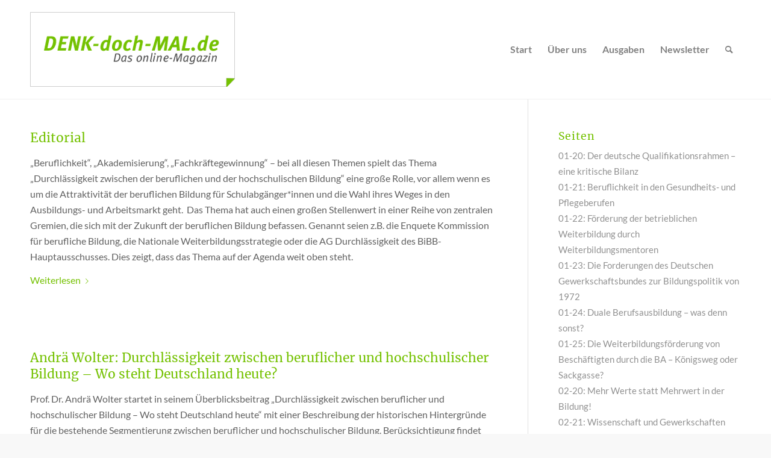

--- FILE ---
content_type: text/html; charset=UTF-8
request_url: https://denk-doch-mal.de/category/03-20-wie-kann-durchlaessigkeit-zwischen-beruflicher-und-hochschulischer-bildung-gelingen/
body_size: 115780
content:
<!DOCTYPE html>
<html lang="de" class="html_stretched responsive av-preloader-disabled  html_header_top html_logo_left html_main_nav_header html_menu_right html_custom html_header_sticky_disabled html_header_shrinking_disabled html_mobile_menu_tablet html_header_searchicon html_content_align_center html_header_unstick_top_disabled html_header_stretch_disabled html_av-submenu-hidden html_av-submenu-display-click html_av-overlay-side html_av-overlay-side-classic html_av-submenu-noclone html_entry_id_1187 av-cookies-no-cookie-consent av-no-preview av-default-lightbox html_text_menu_active av-mobile-menu-switch-default">
<head>
<meta charset="UTF-8" />
<meta name="robots" content="noindex, follow" />


<!-- mobile setting -->
<meta name="viewport" content="width=device-width, initial-scale=1">

<!-- Scripts/CSS and wp_head hook -->
<title>03-20: Wie kann Durchlässigkeit zwischen beruflicher und hochschulischer Bildung gelingen? &#8211; DENK-doch-MAL</title>
<meta name='robots' content='max-image-preview:large' />
<link rel="alternate" type="application/rss+xml" title="DENK-doch-MAL &raquo; Feed" href="https://denk-doch-mal.de/feed/" />
<link rel="alternate" type="application/rss+xml" title="DENK-doch-MAL &raquo; Kommentar-Feed" href="https://denk-doch-mal.de/comments/feed/" />
<style>[consent-id]:not(.rcb-content-blocker):not([consent-transaction-complete]):not([consent-visual-use-parent^="children:"]):not([consent-confirm]){opacity:0!important;}
.rcb-content-blocker+.rcb-content-blocker-children-fallback~*{display:none!important;}</style><link rel="preload" href="https://denk-doch-mal.de/wp-content/e67c20ef55338acfe91db6b39cf26fcc/dist/928253874.js?ver=975c5defe73b4b2fde03afbaa384a541" as="script" />
<link rel="preload" href="https://denk-doch-mal.de/wp-content/e67c20ef55338acfe91db6b39cf26fcc/dist/1739408833.js?ver=64a64f3ab0d5ab261ad8ca6eebf70126" as="script" />
<link rel="alternate" type="application/rss+xml" title="DENK-doch-MAL &raquo; 03-20: Wie kann Durchlässigkeit zwischen beruflicher und hochschulischer Bildung gelingen? Kategorie-Feed" href="https://denk-doch-mal.de/category/03-20-wie-kann-durchlaessigkeit-zwischen-beruflicher-und-hochschulischer-bildung-gelingen/feed/" />
<script data-cfasync="false" type="text/javascript" defer src="https://denk-doch-mal.de/wp-content/e67c20ef55338acfe91db6b39cf26fcc/dist/928253874.js?ver=975c5defe73b4b2fde03afbaa384a541" id="real-cookie-banner-vendor-real-cookie-banner-banner-js"></script>
<script type="application/json" data-skip-lazy-load="js-extra" data-skip-moving="true" data-no-defer nitro-exclude data-alt-type="application/ld+json" data-dont-merge data-wpmeteor-nooptimize="true" data-cfasync="false" id="af746fe756c9ab21291f3bc23d0f008f01-js-extra">{"slug":"real-cookie-banner","textDomain":"real-cookie-banner","version":"5.2.10","restUrl":"https:\/\/denk-doch-mal.de\/wp-json\/real-cookie-banner\/v1\/","restNamespace":"real-cookie-banner\/v1","restPathObfuscateOffset":"1b02b858bb3a96c7","restRoot":"https:\/\/denk-doch-mal.de\/wp-json\/","restQuery":{"_v":"5.2.10","_locale":"user"},"restNonce":"06aa2da2ac","restRecreateNonceEndpoint":"https:\/\/denk-doch-mal.de\/wp-admin\/admin-ajax.php?action=rest-nonce","publicUrl":"https:\/\/denk-doch-mal.de\/wp-content\/plugins\/real-cookie-banner\/public\/","chunkFolder":"dist","chunksLanguageFolder":"https:\/\/denk-doch-mal.de\/wp-content\/languages\/mo-cache\/real-cookie-banner\/","chunks":{"chunk-config-tab-blocker.lite.js":["de_DE-83d48f038e1cf6148175589160cda67e","de_DE-e5c2f3318cd06f18a058318f5795a54b","de_DE-76129424d1eb6744d17357561a128725","de_DE-d3d8ada331df664d13fa407b77bc690b"],"chunk-config-tab-blocker.pro.js":["de_DE-ddf5ae983675e7b6eec2afc2d53654a2","de_DE-487d95eea292aab22c80aa3ae9be41f0","de_DE-ab0e642081d4d0d660276c9cebfe9f5d","de_DE-0f5f6074a855fa677e6086b82145bd50"],"chunk-config-tab-consent.lite.js":["de_DE-3823d7521a3fc2857511061e0d660408"],"chunk-config-tab-consent.pro.js":["de_DE-9cb9ecf8c1e8ce14036b5f3a5e19f098"],"chunk-config-tab-cookies.lite.js":["de_DE-1a51b37d0ef409906245c7ed80d76040","de_DE-e5c2f3318cd06f18a058318f5795a54b","de_DE-76129424d1eb6744d17357561a128725"],"chunk-config-tab-cookies.pro.js":["de_DE-572ee75deed92e7a74abba4b86604687","de_DE-487d95eea292aab22c80aa3ae9be41f0","de_DE-ab0e642081d4d0d660276c9cebfe9f5d"],"chunk-config-tab-dashboard.lite.js":["de_DE-f843c51245ecd2b389746275b3da66b6"],"chunk-config-tab-dashboard.pro.js":["de_DE-ae5ae8f925f0409361cfe395645ac077"],"chunk-config-tab-import.lite.js":["de_DE-66df94240f04843e5a208823e466a850"],"chunk-config-tab-import.pro.js":["de_DE-e5fee6b51986d4ff7a051d6f6a7b076a"],"chunk-config-tab-licensing.lite.js":["de_DE-e01f803e4093b19d6787901b9591b5a6"],"chunk-config-tab-licensing.pro.js":["de_DE-4918ea9704f47c2055904e4104d4ffba"],"chunk-config-tab-scanner.lite.js":["de_DE-b10b39f1099ef599835c729334e38429"],"chunk-config-tab-scanner.pro.js":["de_DE-752a1502ab4f0bebfa2ad50c68ef571f"],"chunk-config-tab-settings.lite.js":["de_DE-37978e0b06b4eb18b16164a2d9c93a2c"],"chunk-config-tab-settings.pro.js":["de_DE-e59d3dcc762e276255c8989fbd1f80e3"],"chunk-config-tab-tcf.lite.js":["de_DE-4f658bdbf0aa370053460bc9e3cd1f69","de_DE-e5c2f3318cd06f18a058318f5795a54b","de_DE-d3d8ada331df664d13fa407b77bc690b"],"chunk-config-tab-tcf.pro.js":["de_DE-e1e83d5b8a28f1f91f63b9de2a8b181a","de_DE-487d95eea292aab22c80aa3ae9be41f0","de_DE-0f5f6074a855fa677e6086b82145bd50"]},"others":{"customizeValuesBanner":"{\"layout\":{\"type\":\"dialog\",\"maxHeightEnabled\":false,\"maxHeight\":740,\"dialogMaxWidth\":510,\"dialogPosition\":\"middleCenter\",\"dialogMargin\":[0,0,0,0],\"bannerPosition\":\"bottom\",\"bannerMaxWidth\":1024,\"dialogBorderRadius\":3,\"borderRadius\":5,\"animationIn\":\"none\",\"animationInDuration\":1000,\"animationInOnlyMobile\":false,\"animationOut\":\"none\",\"animationOutDuration\":500,\"animationOutOnlyMobile\":false,\"overlay\":true,\"overlayBg\":\"#000000\",\"overlayBgAlpha\":38,\"overlayBlur\":2},\"decision\":{\"acceptAll\":\"button\",\"acceptEssentials\":\"button\",\"showCloseIcon\":false,\"acceptIndividual\":\"link\",\"buttonOrder\":\"all,essential,save,individual\",\"showGroups\":false,\"groupsFirstView\":false,\"saveButton\":\"always\"},\"design\":{\"bg\":\"#ffffff\",\"textAlign\":\"center\",\"linkTextDecoration\":\"underline\",\"borderWidth\":0,\"borderColor\":\"#ffffff\",\"fontSize\":13,\"fontColor\":\"#2b2b2b\",\"fontInheritFamily\":true,\"fontFamily\":\"Arial, Helvetica, sans-serif\",\"fontWeight\":\"normal\",\"boxShadowEnabled\":true,\"boxShadowOffsetX\":0,\"boxShadowOffsetY\":5,\"boxShadowBlurRadius\":13,\"boxShadowSpreadRadius\":0,\"boxShadowColor\":\"#000000\",\"boxShadowColorAlpha\":20},\"headerDesign\":{\"inheritBg\":true,\"bg\":\"#f4f4f4\",\"inheritTextAlign\":true,\"textAlign\":\"center\",\"padding\":[17,20,15,20],\"logo\":\"\",\"logoRetina\":\"\",\"logoMaxHeight\":40,\"logoPosition\":\"left\",\"logoMargin\":[5,15,5,15],\"fontSize\":20,\"fontColor\":\"#2b2b2b\",\"fontInheritFamily\":true,\"fontFamily\":\"Arial, Helvetica, sans-serif\",\"fontWeight\":\"normal\",\"borderWidth\":1,\"borderColor\":\"#efefef\"},\"bodyDesign\":{\"padding\":[15,20,10,20],\"descriptionInheritFontSize\":true,\"descriptionFontSize\":13,\"dottedGroupsInheritFontSize\":true,\"dottedGroupsFontSize\":13,\"dottedGroupsBulletColor\":\"#15779b\",\"teachingsInheritTextAlign\":true,\"teachingsTextAlign\":\"center\",\"teachingsSeparatorActive\":true,\"teachingsSeparatorWidth\":50,\"teachingsSeparatorHeight\":1,\"teachingsSeparatorColor\":\"#15779b\",\"teachingsInheritFontSize\":false,\"teachingsFontSize\":12,\"teachingsInheritFontColor\":false,\"teachingsFontColor\":\"#7c7c7c\",\"accordionMargin\":[10,0,5,0],\"accordionPadding\":[5,10,5,10],\"accordionArrowType\":\"outlined\",\"accordionArrowColor\":\"#15779b\",\"accordionBg\":\"#ffffff\",\"accordionActiveBg\":\"#f9f9f9\",\"accordionHoverBg\":\"#efefef\",\"accordionBorderWidth\":1,\"accordionBorderColor\":\"#efefef\",\"accordionTitleFontSize\":12,\"accordionTitleFontColor\":\"#2b2b2b\",\"accordionTitleFontWeight\":\"normal\",\"accordionDescriptionMargin\":[5,0,0,0],\"accordionDescriptionFontSize\":12,\"accordionDescriptionFontColor\":\"#757575\",\"accordionDescriptionFontWeight\":\"normal\",\"acceptAllOneRowLayout\":false,\"acceptAllPadding\":[10,10,10,10],\"acceptAllBg\":\"#15779b\",\"acceptAllTextAlign\":\"center\",\"acceptAllFontSize\":18,\"acceptAllFontColor\":\"#ffffff\",\"acceptAllFontWeight\":\"normal\",\"acceptAllBorderWidth\":0,\"acceptAllBorderColor\":\"#000000\",\"acceptAllHoverBg\":\"#11607d\",\"acceptAllHoverFontColor\":\"#ffffff\",\"acceptAllHoverBorderColor\":\"#000000\",\"acceptEssentialsUseAcceptAll\":true,\"acceptEssentialsButtonType\":\"\",\"acceptEssentialsPadding\":[10,10,10,10],\"acceptEssentialsBg\":\"#efefef\",\"acceptEssentialsTextAlign\":\"center\",\"acceptEssentialsFontSize\":16,\"acceptEssentialsFontColor\":\"#0a0a0a\",\"acceptEssentialsFontWeight\":\"normal\",\"acceptEssentialsBorderWidth\":0,\"acceptEssentialsBorderColor\":\"#000000\",\"acceptEssentialsHoverBg\":\"#e8e8e8\",\"acceptEssentialsHoverFontColor\":\"#000000\",\"acceptEssentialsHoverBorderColor\":\"#000000\",\"acceptIndividualPadding\":[0,5,0,5],\"acceptIndividualBg\":\"#ffffff\",\"acceptIndividualTextAlign\":\"center\",\"acceptIndividualFontSize\":16,\"acceptIndividualFontColor\":\"#15779b\",\"acceptIndividualFontWeight\":\"normal\",\"acceptIndividualBorderWidth\":0,\"acceptIndividualBorderColor\":\"#000000\",\"acceptIndividualHoverBg\":\"#ffffff\",\"acceptIndividualHoverFontColor\":\"#11607d\",\"acceptIndividualHoverBorderColor\":\"#000000\"},\"footerDesign\":{\"poweredByLink\":true,\"inheritBg\":false,\"bg\":\"#fcfcfc\",\"inheritTextAlign\":true,\"textAlign\":\"center\",\"padding\":[10,20,15,20],\"fontSize\":14,\"fontColor\":\"#7c7c7c\",\"fontInheritFamily\":true,\"fontFamily\":\"Arial, Helvetica, sans-serif\",\"fontWeight\":\"normal\",\"hoverFontColor\":\"#2b2b2b\",\"borderWidth\":1,\"borderColor\":\"#efefef\",\"languageSwitcher\":\"flags\"},\"texts\":{\"headline\":\"Privatsph\\u00e4re-Einstellungen\",\"description\":\"Wir verwenden Cookies und \\u00e4hnliche Technologien auf unserer Website und verarbeiten personenbezogene Daten von dir (z.B. IP-Adresse), um z.B. Inhalte und Anzeigen zu personalisieren, Medien von Drittanbietern einzubinden oder Zugriffe auf unsere Website zu analysieren. Die Datenverarbeitung kann auch erst in Folge gesetzter Cookies stattfinden. Wir teilen diese Daten mit Dritten, die wir in den Privatsph\\u00e4re-Einstellungen benennen.<br \\\/><br \\\/>Die Datenverarbeitung kann mit deiner Einwilligung oder auf Basis eines berechtigten Interesses erfolgen, dem du in den Privatsph\\u00e4re-Einstellungen widersprechen kannst. Du hast das Recht, nicht einzuwilligen und deine Einwilligung zu einem sp\\u00e4teren Zeitpunkt zu \\u00e4ndern oder zu widerrufen. Weitere Informationen zur Verwendung deiner Daten findest du in unserer {{privacyPolicy}}Datenschutzerkl\\u00e4rung{{\\\/privacyPolicy}}.\",\"acceptAll\":\"Alle akzeptieren\",\"acceptEssentials\":\"Weiter ohne Einwilligung\",\"acceptIndividual\":\"Privatsph\\u00e4re-Einstellungen individuell festlegen\",\"poweredBy\":\"0\",\"dataProcessingInUnsafeCountries\":\"Einige Dienste verarbeiten personenbezogene Daten in unsicheren Drittl\\u00e4ndern. Indem du in die Nutzung dieser Services einwilligst, erkl\\u00e4rst du dich auch mit der Verarbeitung deiner Daten in diesen unsicheren Drittl\\u00e4ndern gem\\u00e4\\u00df {{legalBasis}} einverstanden. Dies birgt das Risiko, dass deine Daten von Beh\\u00f6rden zu Kontroll- und \\u00dcberwachungszwecken verarbeitet werden, m\\u00f6glicherweise ohne die M\\u00f6glichkeit eines Rechtsbehelfs.\",\"ageNoticeBanner\":\"Du bist unter {{minAge}} Jahre alt? Dann kannst du nicht in optionale Services einwilligen. Du kannst deine Eltern oder Erziehungsberechtigten bitten, mit dir in diese Services einzuwilligen.\",\"ageNoticeBlocker\":\"Du bist unter {{minAge}} Jahre alt? Leider darfst du diesem Service nicht selbst zustimmen, um diese Inhalte zu sehen. Bitte deine Eltern oder Erziehungsberechtigten, dem Service mit dir zuzustimmen!\",\"listServicesNotice\":\"Wenn du alle Services akzeptierst, erlaubst du, dass {{services}} geladen werden. Diese sind nach ihrem Zweck in Gruppen {{serviceGroups}} unterteilt (Zugeh\\u00f6rigkeit durch hochgestellte Zahlen gekennzeichnet).\",\"listServicesLegitimateInterestNotice\":\"Au\\u00dferdem werden die {{services}} auf der Grundlage eines berechtigten Interesses geladen.\",\"consentForwardingExternalHosts\":\"Deine Einwilligung gilt auch auf {{websites}}.\",\"blockerHeadline\":\"{{name}} aufgrund von Privatsph\\u00e4re-Einstellungen blockiert\",\"blockerLinkShowMissing\":\"Zeige alle Services, denen du noch zustimmen musst\",\"blockerLoadButton\":\"Services akzeptieren und Inhalte laden\",\"blockerAcceptInfo\":\"Wenn du die blockierten Inhalte l\\u00e4dst, werden deine Datenschutzeinstellungen angepasst. Inhalte aus diesem Service werden in Zukunft nicht mehr blockiert.\",\"stickyHistory\":\"Historie der Privatsph\\u00e4re-Einstellungen\",\"stickyRevoke\":\"Einwilligungen widerrufen\",\"stickyRevokeSuccessMessage\":\"Du hast die Einwilligung f\\u00fcr Services mit dessen Cookies und Verarbeitung personenbezogener Daten erfolgreich widerrufen. Die Seite wird jetzt neu geladen!\",\"stickyChange\":\"Privatsph\\u00e4re-Einstellungen \\u00e4ndern\"},\"individualLayout\":{\"inheritDialogMaxWidth\":false,\"dialogMaxWidth\":970,\"inheritBannerMaxWidth\":true,\"bannerMaxWidth\":1980,\"descriptionTextAlign\":\"left\"},\"group\":{\"checkboxBg\":\"#f0f0f0\",\"checkboxBorderWidth\":1,\"checkboxBorderColor\":\"#d2d2d2\",\"checkboxActiveColor\":\"#ffffff\",\"checkboxActiveBg\":\"#15779b\",\"checkboxActiveBorderColor\":\"#11607d\",\"groupInheritBg\":true,\"groupBg\":\"#f4f4f4\",\"groupPadding\":[15,15,15,15],\"groupSpacing\":10,\"groupBorderRadius\":5,\"groupBorderWidth\":1,\"groupBorderColor\":\"#f4f4f4\",\"headlineFontSize\":16,\"headlineFontWeight\":\"normal\",\"headlineFontColor\":\"#2b2b2b\",\"descriptionFontSize\":14,\"descriptionFontColor\":\"#7c7c7c\",\"linkColor\":\"#7c7c7c\",\"linkHoverColor\":\"#2b2b2b\",\"detailsHideLessRelevant\":true},\"saveButton\":{\"useAcceptAll\":true,\"type\":\"button\",\"padding\":[10,10,10,10],\"bg\":\"#efefef\",\"textAlign\":\"center\",\"fontSize\":16,\"fontColor\":\"#0a0a0a\",\"fontWeight\":\"normal\",\"borderWidth\":0,\"borderColor\":\"#000000\",\"hoverBg\":\"#e8e8e8\",\"hoverFontColor\":\"#000000\",\"hoverBorderColor\":\"#000000\"},\"individualTexts\":{\"headline\":\"Individuelle Privatsph\\u00e4re-Einstellungen\",\"description\":\"Wir verwenden Cookies und \\u00e4hnliche Technologien auf unserer Website und verarbeiten personenbezogene Daten von dir (z.B. IP-Adresse), um z.B. Inhalte und Anzeigen zu personalisieren, Medien von Drittanbietern einzubinden oder Zugriffe auf unsere Website zu analysieren. Die Datenverarbeitung kann auch erst in Folge gesetzter Cookies stattfinden. Wir teilen diese Daten mit Dritten, die wir in den Privatsph\\u00e4re-Einstellungen benennen.<br \\\/><br \\\/>Die Datenverarbeitung kann mit deiner Einwilligung oder auf Basis eines berechtigten Interesses erfolgen, dem du in den Privatsph\\u00e4re-Einstellungen widersprechen kannst. Du hast das Recht, nicht einzuwilligen und deine Einwilligung zu einem sp\\u00e4teren Zeitpunkt zu \\u00e4ndern oder zu widerrufen. Weitere Informationen zur Verwendung deiner Daten findest du in unserer {{privacyPolicy}}Datenschutzerkl\\u00e4rung{{\\\/privacyPolicy}}.<br \\\/><br \\\/>Im Folgenden findest du eine \\u00dcbersicht \\u00fcber alle Services, die von dieser Website genutzt werden. Du kannst dir detaillierte Informationen zu jedem Service ansehen und ihm einzeln zustimmen oder von deinem Widerspruchsrecht Gebrauch machen.\",\"save\":\"Individuelle Auswahlen speichern\",\"showMore\":\"Service-Informationen anzeigen\",\"hideMore\":\"Service-Informationen ausblenden\",\"postamble\":\"\"},\"mobile\":{\"enabled\":true,\"maxHeight\":400,\"hideHeader\":false,\"alignment\":\"bottom\",\"scalePercent\":90,\"scalePercentVertical\":-50},\"sticky\":{\"enabled\":false,\"animationsEnabled\":true,\"alignment\":\"left\",\"bubbleBorderRadius\":50,\"icon\":\"fingerprint\",\"iconCustom\":\"\",\"iconCustomRetina\":\"\",\"iconSize\":30,\"iconColor\":\"#ffffff\",\"bubbleMargin\":[10,20,20,20],\"bubblePadding\":15,\"bubbleBg\":\"#15779b\",\"bubbleBorderWidth\":0,\"bubbleBorderColor\":\"#10556f\",\"boxShadowEnabled\":true,\"boxShadowOffsetX\":0,\"boxShadowOffsetY\":2,\"boxShadowBlurRadius\":5,\"boxShadowSpreadRadius\":1,\"boxShadowColor\":\"#105b77\",\"boxShadowColorAlpha\":40,\"bubbleHoverBg\":\"#ffffff\",\"bubbleHoverBorderColor\":\"#000000\",\"hoverIconColor\":\"#000000\",\"hoverIconCustom\":\"\",\"hoverIconCustomRetina\":\"\",\"menuFontSize\":16,\"menuBorderRadius\":5,\"menuItemSpacing\":10,\"menuItemPadding\":[5,10,5,10]},\"customCss\":{\"css\":\"\",\"antiAdBlocker\":\"y\"}}","isPro":false,"showProHints":false,"proUrl":"https:\/\/devowl.io\/de\/go\/real-cookie-banner?source=rcb-lite","showLiteNotice":true,"frontend":{"groups":"[{\"id\":98,\"name\":\"Essenziell\",\"slug\":\"essenziell\",\"description\":\"Essenzielle Services sind f\\u00fcr die grundlegende Funktionalit\\u00e4t der Website erforderlich. Sie enthalten nur technisch notwendige Services. Diesen Services kann nicht widersprochen werden.\",\"isEssential\":true,\"isDefault\":true,\"items\":[{\"id\":1271,\"name\":\"Real Cookie Banner\",\"purpose\":\"Real Cookie Banner bittet Website-Besucher um die Einwilligung zum Setzen von Cookies und zur Verarbeitung personenbezogener Daten. Dazu wird jedem Website-Besucher eine UUID (pseudonyme Identifikation des Nutzers) zugewiesen, die bis zum Ablauf des Cookies zur Speicherung der Einwilligung g\\u00fcltig ist. Cookies werden dazu verwendet, um zu testen, ob Cookies gesetzt werden k\\u00f6nnen, um Referenz auf die dokumentierte Einwilligung zu speichern, um zu speichern, in welche Services aus welchen Service-Gruppen der Besucher eingewilligt hat, und, falls Einwilligung nach dem Transparency & Consent Framework (TCF) eingeholt werden, um die Einwilligungen in TCF Partner, Zwecke, besondere Zwecke, Funktionen und besondere Funktionen zu speichern. Im Rahmen der Darlegungspflicht nach DSGVO wird die erhobene Einwilligung vollumf\\u00e4nglich dokumentiert. Dazu z\\u00e4hlt neben den Services und Service-Gruppen, in welche der Besucher eingewilligt hat, und falls Einwilligung nach dem TCF Standard eingeholt werden, in welche TCF Partner, Zwecke und Funktionen der Besucher eingewilligt hat, alle Einstellungen des Cookie Banners zum Zeitpunkt der Einwilligung als auch die technischen Umst\\u00e4nde (z.B. Gr\\u00f6\\u00dfe des Sichtbereichs bei der Einwilligung) und die Nutzerinteraktionen (z.B. Klick auf Buttons), die zur Einwilligung gef\\u00fchrt haben. Die Einwilligung wird pro Sprache einmal erhoben.\",\"providerContact\":{\"phone\":\"\",\"email\":\"\",\"link\":\"\"},\"isProviderCurrentWebsite\":true,\"provider\":\"DENK-doch-MAL\",\"uniqueName\":\"real-cookie-banner\",\"isEmbeddingOnlyExternalResources\":false,\"legalBasis\":\"legal-requirement\",\"dataProcessingInCountries\":[],\"dataProcessingInCountriesSpecialTreatments\":[],\"technicalDefinitions\":[{\"type\":\"http\",\"name\":\"real_cookie_banner*\",\"host\":\".denk-doch-mal.de\",\"duration\":365,\"durationUnit\":\"d\",\"isSessionDuration\":false,\"purpose\":\"Eindeutiger Identifikator f\\u00fcr die Einwilligung, aber nicht f\\u00fcr den Website-Besucher. Revisionshash f\\u00fcr die Einstellungen des Cookie-Banners (Texte, Farben, Funktionen, Servicegruppen, Dienste, Content Blocker usw.). IDs f\\u00fcr eingewilligte Services und Service-Gruppen.\"},{\"type\":\"http\",\"name\":\"real_cookie_banner*-tcf\",\"host\":\".denk-doch-mal.de\",\"duration\":365,\"durationUnit\":\"d\",\"isSessionDuration\":false,\"purpose\":\"Im Rahmen von TCF gesammelte Einwilligungen, die im TC-String-Format gespeichert werden, einschlie\\u00dflich TCF-Vendoren, -Zwecke, -Sonderzwecke, -Funktionen und -Sonderfunktionen.\"},{\"type\":\"http\",\"name\":\"real_cookie_banner*-gcm\",\"host\":\".denk-doch-mal.de\",\"duration\":365,\"durationUnit\":\"d\",\"isSessionDuration\":false,\"purpose\":\"Die im Google Consent Mode gesammelten Einwilligungen in die verschiedenen Einwilligungstypen (Zwecke) werden f\\u00fcr alle mit dem Google Consent Mode kompatiblen Services gespeichert.\"},{\"type\":\"http\",\"name\":\"real_cookie_banner-test\",\"host\":\".denk-doch-mal.de\",\"duration\":365,\"durationUnit\":\"d\",\"isSessionDuration\":false,\"purpose\":\"Cookie, der gesetzt wurde, um die Funktionalit\\u00e4t von HTTP-Cookies zu testen. Wird sofort nach dem Test gel\\u00f6scht.\"},{\"type\":\"local\",\"name\":\"real_cookie_banner*\",\"host\":\"https:\\\/\\\/denk-doch-mal.de\",\"duration\":1,\"durationUnit\":\"d\",\"isSessionDuration\":false,\"purpose\":\"Eindeutiger Identifikator f\\u00fcr die Einwilligung, aber nicht f\\u00fcr den Website-Besucher. Revisionshash f\\u00fcr die Einstellungen des Cookie-Banners (Texte, Farben, Funktionen, Service-Gruppen, Services, Content Blocker usw.). IDs f\\u00fcr eingewilligte Services und Service-Gruppen. Wird nur solange gespeichert, bis die Einwilligung auf dem Website-Server dokumentiert ist.\"},{\"type\":\"local\",\"name\":\"real_cookie_banner*-tcf\",\"host\":\"https:\\\/\\\/denk-doch-mal.de\",\"duration\":1,\"durationUnit\":\"d\",\"isSessionDuration\":false,\"purpose\":\"Im Rahmen von TCF gesammelte Einwilligungen werden im TC-String-Format gespeichert, einschlie\\u00dflich TCF Vendoren, Zwecke, besondere Zwecke, Funktionen und besondere Funktionen. Wird nur solange gespeichert, bis die Einwilligung auf dem Website-Server dokumentiert ist.\"},{\"type\":\"local\",\"name\":\"real_cookie_banner*-gcm\",\"host\":\"https:\\\/\\\/denk-doch-mal.de\",\"duration\":1,\"durationUnit\":\"d\",\"isSessionDuration\":false,\"purpose\":\"Im Rahmen des Google Consent Mode erfasste Einwilligungen werden f\\u00fcr alle mit dem Google Consent Mode kompatiblen Services in Einwilligungstypen (Zwecke) gespeichert. Wird nur solange gespeichert, bis die Einwilligung auf dem Website-Server dokumentiert ist.\"},{\"type\":\"local\",\"name\":\"real_cookie_banner-consent-queue*\",\"host\":\"https:\\\/\\\/denk-doch-mal.de\",\"duration\":1,\"durationUnit\":\"d\",\"isSessionDuration\":false,\"purpose\":\"Lokale Zwischenspeicherung (Caching) der Auswahl im Cookie-Banner, bis der Server die Einwilligung dokumentiert; Dokumentation periodisch oder bei Seitenwechseln versucht, wenn der Server nicht verf\\u00fcgbar oder \\u00fcberlastet ist.\"}],\"codeDynamics\":[],\"providerPrivacyPolicyUrl\":\"https:\\\/\\\/denk-doch-mal.de\\\/?page_id=3\",\"providerLegalNoticeUrl\":\"\",\"tagManagerOptInEventName\":\"\",\"tagManagerOptOutEventName\":\"\",\"googleConsentModeConsentTypes\":[],\"executePriority\":10,\"codeOptIn\":\"\",\"executeCodeOptInWhenNoTagManagerConsentIsGiven\":false,\"codeOptOut\":\"\",\"executeCodeOptOutWhenNoTagManagerConsentIsGiven\":false,\"deleteTechnicalDefinitionsAfterOptOut\":false,\"codeOnPageLoad\":\"\",\"presetId\":\"real-cookie-banner\"}]}]","links":[{"id":1787,"label":"Datenschutzerkl\u00e4rung","pageType":"privacyPolicy","isExternalUrl":false,"pageId":900,"url":"https:\/\/denk-doch-mal.de\/datenschutzerklaerung\/","hideCookieBanner":true,"isTargetBlank":true},{"id":1788,"label":"Impressum","pageType":"legalNotice","isExternalUrl":false,"pageId":903,"url":"https:\/\/denk-doch-mal.de\/impressum\/","hideCookieBanner":true,"isTargetBlank":true}],"websiteOperator":{"address":"","country":"","contactEmail":"base64-encoded:dG9uaS5wb2xrb3dza2lAZ29vZ2xlbWFpbC5jb20=","contactPhone":"","contactFormUrl":false},"blocker":[{"id":1278,"name":"WordPress Emojis","description":"","rules":["*s.w.org\/images\/core\/emoji*","window._wpemojiSettings","link[href=\"\/\/s.w.org\"]"],"criteria":"services","tcfVendors":[],"tcfPurposes":[1],"services":[],"isVisual":true,"visualType":"default","visualMediaThumbnail":0,"visualContentType":"","isVisualDarkMode":false,"visualBlur":0,"visualDownloadThumbnail":false,"visualHeroButtonText":"","shouldForceToShowVisual":false,"presetId":"wordpress-emojis","visualThumbnail":null},{"id":1276,"name":"Google Fonts","description":"","rules":["*fonts.googleapis.com*","*ajax.googleapis.com\/ajax\/libs\/webfont\/1\/webfont.js*","*fonts.gstatic.com*"],"criteria":"services","tcfVendors":[],"tcfPurposes":[1],"services":[],"isVisual":true,"visualType":"default","visualMediaThumbnail":0,"visualContentType":"","isVisualDarkMode":false,"visualBlur":0,"visualDownloadThumbnail":false,"visualHeroButtonText":"","shouldForceToShowVisual":false,"presetId":"google-fonts","visualThumbnail":null}],"languageSwitcher":[],"predefinedDataProcessingInSafeCountriesLists":{"GDPR":["AT","BE","BG","HR","CY","CZ","DK","EE","FI","FR","DE","GR","HU","IE","IS","IT","LI","LV","LT","LU","MT","NL","NO","PL","PT","RO","SK","SI","ES","SE"],"DSG":["CH"],"GDPR+DSG":[],"ADEQUACY_EU":["AD","AR","CA","FO","GG","IL","IM","JP","JE","NZ","KR","CH","GB","UY","US"],"ADEQUACY_CH":["DE","AD","AR","AT","BE","BG","CA","CY","HR","DK","ES","EE","FI","FR","GI","GR","GG","HU","IM","FO","IE","IS","IL","IT","JE","LV","LI","LT","LU","MT","MC","NO","NZ","NL","PL","PT","CZ","RO","GB","SK","SI","SE","UY","US"]},"decisionCookieName":"real_cookie_banner-v:3_blog:1_path:bcdba46","revisionHash":"f09e2f534dafc9a02d54a2753638b4f8","territorialLegalBasis":["gdpr-eprivacy"],"setCookiesViaManager":"none","isRespectDoNotTrack":false,"failedConsentDocumentationHandling":"essentials","isAcceptAllForBots":true,"isDataProcessingInUnsafeCountries":false,"isAgeNotice":true,"ageNoticeAgeLimit":16,"isListServicesNotice":true,"isBannerLessConsent":false,"isTcf":false,"isGcm":false,"isGcmListPurposes":false,"hasLazyData":false},"anonymousContentUrl":"https:\/\/denk-doch-mal.de\/wp-content\/e67c20ef55338acfe91db6b39cf26fcc\/dist\/","anonymousHash":"e67c20ef55338acfe91db6b39cf26fcc","hasDynamicPreDecisions":false,"isLicensed":true,"isDevLicense":false,"multilingualSkipHTMLForTag":"","isCurrentlyInTranslationEditorPreview":false,"defaultLanguage":"","currentLanguage":"","activeLanguages":[],"context":"","iso3166OneAlpha2":{"AF":"Afghanistan","AL":"Albanien","DZ":"Algerien","AS":"Amerikanisch-Samoa","AD":"Andorra","AO":"Angola","AI":"Anguilla","AQ":"Antarktis","AG":"Antigua und Barbuda","AR":"Argentinien","AM":"Armenien","AW":"Aruba","AZ":"Aserbaidschan","AU":"Australien","BS":"Bahamas","BH":"Bahrain","BD":"Bangladesch","BB":"Barbados","BY":"Belarus","BE":"Belgien","BZ":"Belize","BJ":"Benin","BM":"Bermuda","BT":"Bhutan","BO":"Bolivien","BA":"Bosnien und Herzegowina","BW":"Botswana","BV":"Bouvetinsel","BR":"Brasilien","IO":"Britisches Territorium im Indischen Ozean","BN":"Brunei Darussalam","BG":"Bulgarien","BF":"Burkina Faso","BI":"Burundi","CL":"Chile","CN":"China","CK":"Cookinseln","CR":"Costa Rica","CW":"Cura\u00e7ao","DE":"Deutschland","LA":"Die Laotische Demokratische Volksrepublik","DM":"Dominica","DO":"Dominikanische Republik","DJ":"Dschibuti","DK":"D\u00e4nemark","EC":"Ecuador","SV":"El Salvador","ER":"Eritrea","EE":"Estland","FK":"Falklandinseln (Malwinen)","FJ":"Fidschi","FI":"Finnland","FR":"Frankreich","GF":"Franz\u00f6sisch-Guayana","PF":"Franz\u00f6sisch-Polynesien","TF":"Franz\u00f6sische S\u00fcd- und Antarktisgebiete","FO":"F\u00e4r\u00f6er Inseln","FM":"F\u00f6derierte Staaten von Mikronesien","GA":"Gabun","GM":"Gambia","GE":"Georgien","GH":"Ghana","GI":"Gibraltar","GD":"Grenada","GR":"Griechenland","GL":"Gr\u00f6nland","GP":"Guadeloupe","GU":"Guam","GT":"Guatemala","GG":"Guernsey","GN":"Guinea","GW":"Guinea-Bissau","GY":"Guyana","HT":"Haiti","HM":"Heard und die McDonaldinseln","VA":"Heiliger Stuhl (Staat Vatikanstadt)","HN":"Honduras","HK":"Hong Kong","IN":"Indien","ID":"Indonesien","IQ":"Irak","IE":"Irland","IR":"Islamische Republik Iran","IS":"Island","IM":"Isle of Man","IL":"Israel","IT":"Italien","JM":"Jamaika","JP":"Japan","YE":"Jemen","JE":"Jersey","JO":"Jordanien","VG":"Jungferninseln, Britisch","VI":"Jungferninseln, U.S.","KY":"Kaimaninseln","KH":"Kambodscha","CM":"Kamerun","CA":"Kanada","CV":"Kap Verde","BQ":"Karibischen Niederlande","KZ":"Kasachstan","QA":"Katar","KE":"Kenia","KG":"Kirgisistan","KI":"Kiribati","UM":"Kleinere Inselbesitzungen der Vereinigten Staaten","CC":"Kokosinseln","CO":"Kolumbien","KM":"Komoren","CG":"Kongo","CD":"Kongo, Demokratische Republik","KR":"Korea","XK":"Kosovo","HR":"Kroatien","CU":"Kuba","KW":"Kuwait","LS":"Lesotho","LV":"Lettland","LB":"Libanon","LR":"Liberia","LY":"Libysch-Arabische Dschamahirija","LI":"Liechtenstein","LT":"Litauen","LU":"Luxemburg","MO":"Macao","MG":"Madagaskar","MW":"Malawi","MY":"Malaysia","MV":"Malediven","ML":"Mali","MT":"Malta","MA":"Marokko","MH":"Marshallinseln","MQ":"Martinique","MR":"Mauretanien","MU":"Mauritius","YT":"Mayotte","MK":"Mazedonien","MX":"Mexiko","MD":"Moldawien","MC":"Monaco","MN":"Mongolei","ME":"Montenegro","MS":"Montserrat","MZ":"Mosambik","MM":"Myanmar","NA":"Namibia","NR":"Nauru","NP":"Nepal","NC":"Neukaledonien","NZ":"Neuseeland","NI":"Nicaragua","NL":"Niederlande","AN":"Niederl\u00e4ndische Antillen","NE":"Niger","NG":"Nigeria","NU":"Niue","KP":"Nordkorea","NF":"Norfolkinsel","NO":"Norwegen","MP":"N\u00f6rdliche Marianen","OM":"Oman","PK":"Pakistan","PW":"Palau","PS":"Pal\u00e4stinensisches Gebiet, besetzt","PA":"Panama","PG":"Papua-Neuguinea","PY":"Paraguay","PE":"Peru","PH":"Philippinen","PN":"Pitcairn","PL":"Polen","PT":"Portugal","PR":"Puerto Rico","CI":"Republik C\u00f4te d'Ivoire","RW":"Ruanda","RO":"Rum\u00e4nien","RU":"Russische F\u00f6deration","RE":"R\u00e9union","BL":"Saint Barth\u00e9l\u00e9my","PM":"Saint Pierre und Miquelo","SB":"Salomonen","ZM":"Sambia","WS":"Samoa","SM":"San Marino","SH":"Sankt Helena","MF":"Sankt Martin","SA":"Saudi-Arabien","SE":"Schweden","CH":"Schweiz","SN":"Senegal","RS":"Serbien","SC":"Seychellen","SL":"Sierra Leone","ZW":"Simbabwe","SG":"Singapur","SX":"Sint Maarten","SK":"Slowakei","SI":"Slowenien","SO":"Somalia","ES":"Spanien","LK":"Sri Lanka","KN":"St. Kitts und Nevis","LC":"St. Lucia","VC":"St. Vincent und Grenadinen","SD":"Sudan","SR":"Surinam","SJ":"Svalbard und Jan Mayen","SZ":"Swasiland","SY":"Syrische Arabische Republik","ST":"S\u00e3o Tom\u00e9 und Pr\u00edncipe","ZA":"S\u00fcdafrika","GS":"S\u00fcdgeorgien und die S\u00fcdlichen Sandwichinseln","SS":"S\u00fcdsudan","TJ":"Tadschikistan","TW":"Taiwan","TZ":"Tansania","TH":"Thailand","TL":"Timor-Leste","TG":"Togo","TK":"Tokelau","TO":"Tonga","TT":"Trinidad und Tobago","TD":"Tschad","CZ":"Tschechische Republik","TN":"Tunesien","TM":"Turkmenistan","TC":"Turks- und Caicosinseln","TV":"Tuvalu","TR":"T\u00fcrkei","UG":"Uganda","UA":"Ukraine","HU":"Ungarn","UY":"Uruguay","UZ":"Usbekistan","VU":"Vanuatu","VE":"Venezuela","AE":"Vereinigte Arabische Emirate","US":"Vereinigte Staaten","GB":"Vereinigtes K\u00f6nigreich","VN":"Vietnam","WF":"Wallis und Futuna","CX":"Weihnachtsinsel","EH":"Westsahara","CF":"Zentralafrikanische Republik","CY":"Zypern","EG":"\u00c4gypten","GQ":"\u00c4quatorialguinea","ET":"\u00c4thiopien","AX":"\u00c5land Inseln","AT":"\u00d6sterreich"},"visualParentSelectors":{".et_pb_video_box":1,".et_pb_video_slider:has(>.et_pb_slider_carousel %s)":"self",".ast-oembed-container":1,".wpb_video_wrapper":1,".gdlr-core-pbf-background-wrap":1},"isPreventPreDecision":false,"isInvalidateImplicitUserConsent":false,"dependantVisibilityContainers":["[role=\"tabpanel\"]",".eael-tab-content-item",".wpcs_content_inner",".op3-contenttoggleitem-content",".op3-popoverlay-content",".pum-overlay","[data-elementor-type=\"popup\"]",".wp-block-ub-content-toggle-accordion-content-wrap",".w-popup-wrap",".oxy-lightbox_inner[data-inner-content=true]",".oxy-pro-accordion_body",".oxy-tab-content",".kt-accordion-panel",".vc_tta-panel-body",".mfp-hide","div[id^=\"tve_thrive_lightbox_\"]",".brxe-xpromodalnestable",".evcal_eventcard",".divioverlay",".et_pb_toggle_content"],"disableDeduplicateExceptions":[".et_pb_video_slider"],"bannerDesignVersion":12,"bannerI18n":{"showMore":"Mehr anzeigen","hideMore":"Verstecken","showLessRelevantDetails":"Weitere Details anzeigen (%s)","hideLessRelevantDetails":"Weitere Details ausblenden (%s)","other":"Anderes","legalBasis":{"label":"Verwendung auf gesetzlicher Grundlage von","consentPersonalData":"Einwilligung zur Verarbeitung personenbezogener Daten","consentStorage":"Einwilligung zur Speicherung oder zum Zugriff auf Informationen auf der Endeinrichtung des Nutzers","legitimateInterestPersonalData":"Berechtigtes Interesse zur Verarbeitung personenbezogener Daten","legitimateInterestStorage":"Bereitstellung eines ausdr\u00fccklich gew\u00fcnschten digitalen Dienstes zur Speicherung oder zum Zugriff auf Informationen auf der Endeinrichtung des Nutzers","legalRequirementPersonalData":"Erf\u00fcllung einer rechtlichen Verpflichtung zur Verarbeitung personenbezogener Daten"},"territorialLegalBasisArticles":{"gdpr-eprivacy":{"dataProcessingInUnsafeCountries":"Art. 49 Abs. 1 lit. a DSGVO"},"dsg-switzerland":{"dataProcessingInUnsafeCountries":"Art. 17 Abs. 1 lit. a DSG (Schweiz)"}},"legitimateInterest":"Berechtigtes Interesse","consent":"Einwilligung","crawlerLinkAlert":"Wir haben erkannt, dass du ein Crawler\/Bot bist. Nur nat\u00fcrliche Personen d\u00fcrfen in Cookies und die Verarbeitung von personenbezogenen Daten einwilligen. Daher hat der Link f\u00fcr dich keine Funktion.","technicalCookieDefinitions":"Technische Cookie-Definitionen","technicalCookieName":"Technischer Cookie Name","usesCookies":"Verwendete Cookies","cookieRefresh":"Cookie-Erneuerung","usesNonCookieAccess":"Verwendet Cookie-\u00e4hnliche Informationen (LocalStorage, SessionStorage, IndexDB, etc.)","host":"Host","duration":"Dauer","noExpiration":"Kein Ablauf","type":"Typ","purpose":"Zweck","purposes":"Zwecke","headerTitlePrivacyPolicyHistory":"Privatsph\u00e4re-Einstellungen: Historie","skipToConsentChoices":"Zu Einwilligungsoptionen springen","historyLabel":"Einwilligungen anzeigen vom","historyItemLoadError":"Das Lesen der Zustimmung ist fehlgeschlagen. Bitte versuche es sp\u00e4ter noch einmal!","historySelectNone":"Noch nicht eingewilligt","provider":"Anbieter","providerContactPhone":"Telefon","providerContactEmail":"E-Mail","providerContactLink":"Kontaktformular","providerPrivacyPolicyUrl":"Datenschutzerkl\u00e4rung","providerLegalNoticeUrl":"Impressum","nonStandard":"Nicht standardisierte Datenverarbeitung","nonStandardDesc":"Einige Services setzen Cookies und\/oder verarbeiten personenbezogene Daten, ohne die Standards f\u00fcr die Mitteilung der Einwilligung einzuhalten. Diese Services werden in mehrere Gruppen eingeteilt. Sogenannte \"essenzielle Services\" werden auf Basis eines berechtigten Interesses genutzt und k\u00f6nnen nicht abgew\u00e4hlt werden (ein Widerspruch muss ggf. per E-Mail oder Brief gem\u00e4\u00df der Datenschutzerkl\u00e4rung erfolgen), w\u00e4hrend alle anderen Services nur nach einer Einwilligung genutzt werden.","dataProcessingInThirdCountries":"Datenverarbeitung in Drittl\u00e4ndern","safetyMechanisms":{"label":"Sicherheitsmechanismen f\u00fcr die Daten\u00fcbermittlung","standardContractualClauses":"Standardvertragsklauseln","adequacyDecision":"Angemessenheitsbeschluss","eu":"EU","switzerland":"Schweiz","bindingCorporateRules":"Verbindliche interne Datenschutzvorschriften","contractualGuaranteeSccSubprocessors":"Vertragliche Garantie f\u00fcr Standardvertragsklauseln mit Unterauftragsverarbeitern"},"durationUnit":{"n1":{"s":"Sekunde","m":"Minute","h":"Stunde","d":"Tag","mo":"Monat","y":"Jahr"},"nx":{"s":"Sekunden","m":"Minuten","h":"Stunden","d":"Tage","mo":"Monate","y":"Jahre"}},"close":"Schlie\u00dfen","closeWithoutSaving":"Schlie\u00dfen ohne Speichern","yes":"Ja","no":"Nein","unknown":"Unbekannt","none":"Nichts","noLicense":"Keine Lizenz aktiviert - kein Produktionseinsatz!","devLicense":"Produktlizenz nicht f\u00fcr den Produktionseinsatz!","devLicenseLearnMore":"Mehr erfahren","devLicenseLink":"https:\/\/devowl.io\/de\/wissensdatenbank\/lizenz-installations-typ\/","andSeparator":" und ","deprecated":{"appropriateSafeguard":"Geeignete Garantien","dataProcessingInUnsafeCountries":"Datenverarbeitung in unsicheren Drittl\u00e4ndern","legalRequirement":"Erf\u00fcllung einer rechtlichen Verpflichtung"}},"pageRequestUuid4":"a58bd989e-2c8a-4b97-ae38-de022a5c6831","pageByIdUrl":"https:\/\/denk-doch-mal.de?page_id","pluginUrl":"https:\/\/devowl.io\/wordpress-real-cookie-banner\/"}}</script><script data-skip-lazy-load="js-extra" data-skip-moving="true" data-no-defer nitro-exclude data-alt-type="application/ld+json" data-dont-merge data-wpmeteor-nooptimize="true" data-cfasync="false" id="af746fe756c9ab21291f3bc23d0f008f02-js-extra">
(()=>{var x=function (a,b){return-1<["codeOptIn","codeOptOut","codeOnPageLoad","contactEmail"].indexOf(a)&&"string"==typeof b&&b.startsWith("base64-encoded:")?window.atob(b.substr(15)):b},t=(e,t)=>new Proxy(e,{get:(e,n)=>{let r=Reflect.get(e,n);return n===t&&"string"==typeof r&&(r=JSON.parse(r,x),Reflect.set(e,n,r)),r}}),n=JSON.parse(document.getElementById("af746fe756c9ab21291f3bc23d0f008f01-js-extra").innerHTML,x);window.Proxy?n.others.frontend=t(n.others.frontend,"groups"):n.others.frontend.groups=JSON.parse(n.others.frontend.groups,x);window.Proxy?n.others=t(n.others,"customizeValuesBanner"):n.others.customizeValuesBanner=JSON.parse(n.others.customizeValuesBanner,x);;window.realCookieBanner=n;window[Math.random().toString(36)]=n;
})();
</script><script data-cfasync="false" type="text/javascript" id="real-cookie-banner-banner-js-before">
/* <![CDATA[ */
((a,b)=>{a[b]||(a[b]={unblockSync:()=>undefined},["consentSync"].forEach(c=>a[b][c]=()=>({cookie:null,consentGiven:!1,cookieOptIn:!0})),["consent","consentAll","unblock"].forEach(c=>a[b][c]=(...d)=>new Promise(e=>a.addEventListener(b,()=>{a[b][c](...d).then(e)},{once:!0}))))})(window,"consentApi");
//# sourceURL=real-cookie-banner-banner-js-before
/* ]]> */
</script>
<script data-cfasync="false" type="text/javascript" defer src="https://denk-doch-mal.de/wp-content/e67c20ef55338acfe91db6b39cf26fcc/dist/1739408833.js?ver=64a64f3ab0d5ab261ad8ca6eebf70126" id="real-cookie-banner-banner-js"></script>
<style id='wp-img-auto-sizes-contain-inline-css' type='text/css'>
img:is([sizes=auto i],[sizes^="auto," i]){contain-intrinsic-size:3000px 1500px}
/*# sourceURL=wp-img-auto-sizes-contain-inline-css */
</style>
<link rel='stylesheet' id='pmb_common-css' href='https://denk-doch-mal.de/wp-content/plugins/print-my-blog/assets/styles/pmb-common.css?ver=1739557673' type='text/css' media='all' />
<style id='wp-block-library-inline-css' type='text/css'>
:root{--wp-block-synced-color:#7a00df;--wp-block-synced-color--rgb:122,0,223;--wp-bound-block-color:var(--wp-block-synced-color);--wp-editor-canvas-background:#ddd;--wp-admin-theme-color:#007cba;--wp-admin-theme-color--rgb:0,124,186;--wp-admin-theme-color-darker-10:#006ba1;--wp-admin-theme-color-darker-10--rgb:0,107,160.5;--wp-admin-theme-color-darker-20:#005a87;--wp-admin-theme-color-darker-20--rgb:0,90,135;--wp-admin-border-width-focus:2px}@media (min-resolution:192dpi){:root{--wp-admin-border-width-focus:1.5px}}.wp-element-button{cursor:pointer}:root .has-very-light-gray-background-color{background-color:#eee}:root .has-very-dark-gray-background-color{background-color:#313131}:root .has-very-light-gray-color{color:#eee}:root .has-very-dark-gray-color{color:#313131}:root .has-vivid-green-cyan-to-vivid-cyan-blue-gradient-background{background:linear-gradient(135deg,#00d084,#0693e3)}:root .has-purple-crush-gradient-background{background:linear-gradient(135deg,#34e2e4,#4721fb 50%,#ab1dfe)}:root .has-hazy-dawn-gradient-background{background:linear-gradient(135deg,#faaca8,#dad0ec)}:root .has-subdued-olive-gradient-background{background:linear-gradient(135deg,#fafae1,#67a671)}:root .has-atomic-cream-gradient-background{background:linear-gradient(135deg,#fdd79a,#004a59)}:root .has-nightshade-gradient-background{background:linear-gradient(135deg,#330968,#31cdcf)}:root .has-midnight-gradient-background{background:linear-gradient(135deg,#020381,#2874fc)}:root{--wp--preset--font-size--normal:16px;--wp--preset--font-size--huge:42px}.has-regular-font-size{font-size:1em}.has-larger-font-size{font-size:2.625em}.has-normal-font-size{font-size:var(--wp--preset--font-size--normal)}.has-huge-font-size{font-size:var(--wp--preset--font-size--huge)}.has-text-align-center{text-align:center}.has-text-align-left{text-align:left}.has-text-align-right{text-align:right}.has-fit-text{white-space:nowrap!important}#end-resizable-editor-section{display:none}.aligncenter{clear:both}.items-justified-left{justify-content:flex-start}.items-justified-center{justify-content:center}.items-justified-right{justify-content:flex-end}.items-justified-space-between{justify-content:space-between}.screen-reader-text{border:0;clip-path:inset(50%);height:1px;margin:-1px;overflow:hidden;padding:0;position:absolute;width:1px;word-wrap:normal!important}.screen-reader-text:focus{background-color:#ddd;clip-path:none;color:#444;display:block;font-size:1em;height:auto;left:5px;line-height:normal;padding:15px 23px 14px;text-decoration:none;top:5px;width:auto;z-index:100000}html :where(.has-border-color){border-style:solid}html :where([style*=border-top-color]){border-top-style:solid}html :where([style*=border-right-color]){border-right-style:solid}html :where([style*=border-bottom-color]){border-bottom-style:solid}html :where([style*=border-left-color]){border-left-style:solid}html :where([style*=border-width]){border-style:solid}html :where([style*=border-top-width]){border-top-style:solid}html :where([style*=border-right-width]){border-right-style:solid}html :where([style*=border-bottom-width]){border-bottom-style:solid}html :where([style*=border-left-width]){border-left-style:solid}html :where(img[class*=wp-image-]){height:auto;max-width:100%}:where(figure){margin:0 0 1em}html :where(.is-position-sticky){--wp-admin--admin-bar--position-offset:var(--wp-admin--admin-bar--height,0px)}@media screen and (max-width:600px){html :where(.is-position-sticky){--wp-admin--admin-bar--position-offset:0px}}

/*# sourceURL=wp-block-library-inline-css */
</style><style id='global-styles-inline-css' type='text/css'>
:root{--wp--preset--aspect-ratio--square: 1;--wp--preset--aspect-ratio--4-3: 4/3;--wp--preset--aspect-ratio--3-4: 3/4;--wp--preset--aspect-ratio--3-2: 3/2;--wp--preset--aspect-ratio--2-3: 2/3;--wp--preset--aspect-ratio--16-9: 16/9;--wp--preset--aspect-ratio--9-16: 9/16;--wp--preset--color--black: #000000;--wp--preset--color--cyan-bluish-gray: #abb8c3;--wp--preset--color--white: #ffffff;--wp--preset--color--pale-pink: #f78da7;--wp--preset--color--vivid-red: #cf2e2e;--wp--preset--color--luminous-vivid-orange: #ff6900;--wp--preset--color--luminous-vivid-amber: #fcb900;--wp--preset--color--light-green-cyan: #7bdcb5;--wp--preset--color--vivid-green-cyan: #00d084;--wp--preset--color--pale-cyan-blue: #8ed1fc;--wp--preset--color--vivid-cyan-blue: #0693e3;--wp--preset--color--vivid-purple: #9b51e0;--wp--preset--color--metallic-red: #b02b2c;--wp--preset--color--maximum-yellow-red: #edae44;--wp--preset--color--yellow-sun: #eeee22;--wp--preset--color--palm-leaf: #83a846;--wp--preset--color--aero: #7bb0e7;--wp--preset--color--old-lavender: #745f7e;--wp--preset--color--steel-teal: #5f8789;--wp--preset--color--raspberry-pink: #d65799;--wp--preset--color--medium-turquoise: #4ecac2;--wp--preset--gradient--vivid-cyan-blue-to-vivid-purple: linear-gradient(135deg,rgb(6,147,227) 0%,rgb(155,81,224) 100%);--wp--preset--gradient--light-green-cyan-to-vivid-green-cyan: linear-gradient(135deg,rgb(122,220,180) 0%,rgb(0,208,130) 100%);--wp--preset--gradient--luminous-vivid-amber-to-luminous-vivid-orange: linear-gradient(135deg,rgb(252,185,0) 0%,rgb(255,105,0) 100%);--wp--preset--gradient--luminous-vivid-orange-to-vivid-red: linear-gradient(135deg,rgb(255,105,0) 0%,rgb(207,46,46) 100%);--wp--preset--gradient--very-light-gray-to-cyan-bluish-gray: linear-gradient(135deg,rgb(238,238,238) 0%,rgb(169,184,195) 100%);--wp--preset--gradient--cool-to-warm-spectrum: linear-gradient(135deg,rgb(74,234,220) 0%,rgb(151,120,209) 20%,rgb(207,42,186) 40%,rgb(238,44,130) 60%,rgb(251,105,98) 80%,rgb(254,248,76) 100%);--wp--preset--gradient--blush-light-purple: linear-gradient(135deg,rgb(255,206,236) 0%,rgb(152,150,240) 100%);--wp--preset--gradient--blush-bordeaux: linear-gradient(135deg,rgb(254,205,165) 0%,rgb(254,45,45) 50%,rgb(107,0,62) 100%);--wp--preset--gradient--luminous-dusk: linear-gradient(135deg,rgb(255,203,112) 0%,rgb(199,81,192) 50%,rgb(65,88,208) 100%);--wp--preset--gradient--pale-ocean: linear-gradient(135deg,rgb(255,245,203) 0%,rgb(182,227,212) 50%,rgb(51,167,181) 100%);--wp--preset--gradient--electric-grass: linear-gradient(135deg,rgb(202,248,128) 0%,rgb(113,206,126) 100%);--wp--preset--gradient--midnight: linear-gradient(135deg,rgb(2,3,129) 0%,rgb(40,116,252) 100%);--wp--preset--font-size--small: 1rem;--wp--preset--font-size--medium: 1.125rem;--wp--preset--font-size--large: 1.75rem;--wp--preset--font-size--x-large: clamp(1.75rem, 3vw, 2.25rem);--wp--preset--spacing--20: 0.44rem;--wp--preset--spacing--30: 0.67rem;--wp--preset--spacing--40: 1rem;--wp--preset--spacing--50: 1.5rem;--wp--preset--spacing--60: 2.25rem;--wp--preset--spacing--70: 3.38rem;--wp--preset--spacing--80: 5.06rem;--wp--preset--shadow--natural: 6px 6px 9px rgba(0, 0, 0, 0.2);--wp--preset--shadow--deep: 12px 12px 50px rgba(0, 0, 0, 0.4);--wp--preset--shadow--sharp: 6px 6px 0px rgba(0, 0, 0, 0.2);--wp--preset--shadow--outlined: 6px 6px 0px -3px rgb(255, 255, 255), 6px 6px rgb(0, 0, 0);--wp--preset--shadow--crisp: 6px 6px 0px rgb(0, 0, 0);}:root { --wp--style--global--content-size: 800px;--wp--style--global--wide-size: 1130px; }:where(body) { margin: 0; }.wp-site-blocks > .alignleft { float: left; margin-right: 2em; }.wp-site-blocks > .alignright { float: right; margin-left: 2em; }.wp-site-blocks > .aligncenter { justify-content: center; margin-left: auto; margin-right: auto; }:where(.is-layout-flex){gap: 0.5em;}:where(.is-layout-grid){gap: 0.5em;}.is-layout-flow > .alignleft{float: left;margin-inline-start: 0;margin-inline-end: 2em;}.is-layout-flow > .alignright{float: right;margin-inline-start: 2em;margin-inline-end: 0;}.is-layout-flow > .aligncenter{margin-left: auto !important;margin-right: auto !important;}.is-layout-constrained > .alignleft{float: left;margin-inline-start: 0;margin-inline-end: 2em;}.is-layout-constrained > .alignright{float: right;margin-inline-start: 2em;margin-inline-end: 0;}.is-layout-constrained > .aligncenter{margin-left: auto !important;margin-right: auto !important;}.is-layout-constrained > :where(:not(.alignleft):not(.alignright):not(.alignfull)){max-width: var(--wp--style--global--content-size);margin-left: auto !important;margin-right: auto !important;}.is-layout-constrained > .alignwide{max-width: var(--wp--style--global--wide-size);}body .is-layout-flex{display: flex;}.is-layout-flex{flex-wrap: wrap;align-items: center;}.is-layout-flex > :is(*, div){margin: 0;}body .is-layout-grid{display: grid;}.is-layout-grid > :is(*, div){margin: 0;}body{padding-top: 0px;padding-right: 0px;padding-bottom: 0px;padding-left: 0px;}a:where(:not(.wp-element-button)){text-decoration: underline;}:root :where(.wp-element-button, .wp-block-button__link){background-color: #32373c;border-width: 0;color: #fff;font-family: inherit;font-size: inherit;font-style: inherit;font-weight: inherit;letter-spacing: inherit;line-height: inherit;padding-top: calc(0.667em + 2px);padding-right: calc(1.333em + 2px);padding-bottom: calc(0.667em + 2px);padding-left: calc(1.333em + 2px);text-decoration: none;text-transform: inherit;}.has-black-color{color: var(--wp--preset--color--black) !important;}.has-cyan-bluish-gray-color{color: var(--wp--preset--color--cyan-bluish-gray) !important;}.has-white-color{color: var(--wp--preset--color--white) !important;}.has-pale-pink-color{color: var(--wp--preset--color--pale-pink) !important;}.has-vivid-red-color{color: var(--wp--preset--color--vivid-red) !important;}.has-luminous-vivid-orange-color{color: var(--wp--preset--color--luminous-vivid-orange) !important;}.has-luminous-vivid-amber-color{color: var(--wp--preset--color--luminous-vivid-amber) !important;}.has-light-green-cyan-color{color: var(--wp--preset--color--light-green-cyan) !important;}.has-vivid-green-cyan-color{color: var(--wp--preset--color--vivid-green-cyan) !important;}.has-pale-cyan-blue-color{color: var(--wp--preset--color--pale-cyan-blue) !important;}.has-vivid-cyan-blue-color{color: var(--wp--preset--color--vivid-cyan-blue) !important;}.has-vivid-purple-color{color: var(--wp--preset--color--vivid-purple) !important;}.has-metallic-red-color{color: var(--wp--preset--color--metallic-red) !important;}.has-maximum-yellow-red-color{color: var(--wp--preset--color--maximum-yellow-red) !important;}.has-yellow-sun-color{color: var(--wp--preset--color--yellow-sun) !important;}.has-palm-leaf-color{color: var(--wp--preset--color--palm-leaf) !important;}.has-aero-color{color: var(--wp--preset--color--aero) !important;}.has-old-lavender-color{color: var(--wp--preset--color--old-lavender) !important;}.has-steel-teal-color{color: var(--wp--preset--color--steel-teal) !important;}.has-raspberry-pink-color{color: var(--wp--preset--color--raspberry-pink) !important;}.has-medium-turquoise-color{color: var(--wp--preset--color--medium-turquoise) !important;}.has-black-background-color{background-color: var(--wp--preset--color--black) !important;}.has-cyan-bluish-gray-background-color{background-color: var(--wp--preset--color--cyan-bluish-gray) !important;}.has-white-background-color{background-color: var(--wp--preset--color--white) !important;}.has-pale-pink-background-color{background-color: var(--wp--preset--color--pale-pink) !important;}.has-vivid-red-background-color{background-color: var(--wp--preset--color--vivid-red) !important;}.has-luminous-vivid-orange-background-color{background-color: var(--wp--preset--color--luminous-vivid-orange) !important;}.has-luminous-vivid-amber-background-color{background-color: var(--wp--preset--color--luminous-vivid-amber) !important;}.has-light-green-cyan-background-color{background-color: var(--wp--preset--color--light-green-cyan) !important;}.has-vivid-green-cyan-background-color{background-color: var(--wp--preset--color--vivid-green-cyan) !important;}.has-pale-cyan-blue-background-color{background-color: var(--wp--preset--color--pale-cyan-blue) !important;}.has-vivid-cyan-blue-background-color{background-color: var(--wp--preset--color--vivid-cyan-blue) !important;}.has-vivid-purple-background-color{background-color: var(--wp--preset--color--vivid-purple) !important;}.has-metallic-red-background-color{background-color: var(--wp--preset--color--metallic-red) !important;}.has-maximum-yellow-red-background-color{background-color: var(--wp--preset--color--maximum-yellow-red) !important;}.has-yellow-sun-background-color{background-color: var(--wp--preset--color--yellow-sun) !important;}.has-palm-leaf-background-color{background-color: var(--wp--preset--color--palm-leaf) !important;}.has-aero-background-color{background-color: var(--wp--preset--color--aero) !important;}.has-old-lavender-background-color{background-color: var(--wp--preset--color--old-lavender) !important;}.has-steel-teal-background-color{background-color: var(--wp--preset--color--steel-teal) !important;}.has-raspberry-pink-background-color{background-color: var(--wp--preset--color--raspberry-pink) !important;}.has-medium-turquoise-background-color{background-color: var(--wp--preset--color--medium-turquoise) !important;}.has-black-border-color{border-color: var(--wp--preset--color--black) !important;}.has-cyan-bluish-gray-border-color{border-color: var(--wp--preset--color--cyan-bluish-gray) !important;}.has-white-border-color{border-color: var(--wp--preset--color--white) !important;}.has-pale-pink-border-color{border-color: var(--wp--preset--color--pale-pink) !important;}.has-vivid-red-border-color{border-color: var(--wp--preset--color--vivid-red) !important;}.has-luminous-vivid-orange-border-color{border-color: var(--wp--preset--color--luminous-vivid-orange) !important;}.has-luminous-vivid-amber-border-color{border-color: var(--wp--preset--color--luminous-vivid-amber) !important;}.has-light-green-cyan-border-color{border-color: var(--wp--preset--color--light-green-cyan) !important;}.has-vivid-green-cyan-border-color{border-color: var(--wp--preset--color--vivid-green-cyan) !important;}.has-pale-cyan-blue-border-color{border-color: var(--wp--preset--color--pale-cyan-blue) !important;}.has-vivid-cyan-blue-border-color{border-color: var(--wp--preset--color--vivid-cyan-blue) !important;}.has-vivid-purple-border-color{border-color: var(--wp--preset--color--vivid-purple) !important;}.has-metallic-red-border-color{border-color: var(--wp--preset--color--metallic-red) !important;}.has-maximum-yellow-red-border-color{border-color: var(--wp--preset--color--maximum-yellow-red) !important;}.has-yellow-sun-border-color{border-color: var(--wp--preset--color--yellow-sun) !important;}.has-palm-leaf-border-color{border-color: var(--wp--preset--color--palm-leaf) !important;}.has-aero-border-color{border-color: var(--wp--preset--color--aero) !important;}.has-old-lavender-border-color{border-color: var(--wp--preset--color--old-lavender) !important;}.has-steel-teal-border-color{border-color: var(--wp--preset--color--steel-teal) !important;}.has-raspberry-pink-border-color{border-color: var(--wp--preset--color--raspberry-pink) !important;}.has-medium-turquoise-border-color{border-color: var(--wp--preset--color--medium-turquoise) !important;}.has-vivid-cyan-blue-to-vivid-purple-gradient-background{background: var(--wp--preset--gradient--vivid-cyan-blue-to-vivid-purple) !important;}.has-light-green-cyan-to-vivid-green-cyan-gradient-background{background: var(--wp--preset--gradient--light-green-cyan-to-vivid-green-cyan) !important;}.has-luminous-vivid-amber-to-luminous-vivid-orange-gradient-background{background: var(--wp--preset--gradient--luminous-vivid-amber-to-luminous-vivid-orange) !important;}.has-luminous-vivid-orange-to-vivid-red-gradient-background{background: var(--wp--preset--gradient--luminous-vivid-orange-to-vivid-red) !important;}.has-very-light-gray-to-cyan-bluish-gray-gradient-background{background: var(--wp--preset--gradient--very-light-gray-to-cyan-bluish-gray) !important;}.has-cool-to-warm-spectrum-gradient-background{background: var(--wp--preset--gradient--cool-to-warm-spectrum) !important;}.has-blush-light-purple-gradient-background{background: var(--wp--preset--gradient--blush-light-purple) !important;}.has-blush-bordeaux-gradient-background{background: var(--wp--preset--gradient--blush-bordeaux) !important;}.has-luminous-dusk-gradient-background{background: var(--wp--preset--gradient--luminous-dusk) !important;}.has-pale-ocean-gradient-background{background: var(--wp--preset--gradient--pale-ocean) !important;}.has-electric-grass-gradient-background{background: var(--wp--preset--gradient--electric-grass) !important;}.has-midnight-gradient-background{background: var(--wp--preset--gradient--midnight) !important;}.has-small-font-size{font-size: var(--wp--preset--font-size--small) !important;}.has-medium-font-size{font-size: var(--wp--preset--font-size--medium) !important;}.has-large-font-size{font-size: var(--wp--preset--font-size--large) !important;}.has-x-large-font-size{font-size: var(--wp--preset--font-size--x-large) !important;}
/*# sourceURL=global-styles-inline-css */
</style>

<link rel='stylesheet' id='avia-merged-styles-css' href='https://denk-doch-mal.de/wp-content/uploads/dynamic_avia/avia-merged-styles-6e99ff899570af5e497f3aaaee95998f---6970583894ca1.css' type='text/css' media='all' />
<link rel='stylesheet' id='avia-single-post-1187-css' href='https://denk-doch-mal.de/wp-content/uploads/dynamic_avia/avia_posts_css/post-1187.css?ver=ver-1768988943' type='text/css' media='all' />
<script type="text/javascript" src="https://denk-doch-mal.de/wp-includes/js/jquery/jquery.min.js?ver=3.7.1" id="jquery-core-js"></script>
<script type="text/javascript" src="https://denk-doch-mal.de/wp-includes/js/jquery/jquery-migrate.min.js?ver=3.4.1" id="jquery-migrate-js"></script>
<script type="text/javascript" src="https://denk-doch-mal.de/wp-content/uploads/dynamic_avia/avia-head-scripts-c8388c79e22e949a5ba479de9cb54f8a---69705838cbec6.js" id="avia-head-scripts-js"></script>
<link rel="https://api.w.org/" href="https://denk-doch-mal.de/wp-json/" /><link rel="alternate" title="JSON" type="application/json" href="https://denk-doch-mal.de/wp-json/wp/v2/categories/78" /><link rel="EditURI" type="application/rsd+xml" title="RSD" href="https://denk-doch-mal.de/xmlrpc.php?rsd" />
<meta name="generator" content="WordPress 6.9" />
<!-- Analytics by WP Statistics - https://wp-statistics.com -->
<link rel="profile" href="https://gmpg.org/xfn/11" />
<link rel="alternate" type="application/rss+xml" title="DENK-doch-MAL RSS2 Feed" href="https://denk-doch-mal.de/feed/" />
<link rel="pingback" href="https://denk-doch-mal.de/xmlrpc.php" />

<style type='text/css' media='screen'>
 #top #header_main > .container, #top #header_main > .container .main_menu  .av-main-nav > li > a, #top #header_main #menu-item-shop .cart_dropdown_link{ height:164px; line-height: 164px; }
 .html_top_nav_header .av-logo-container{ height:164px;  }
 .html_header_top.html_header_sticky #top #wrap_all #main{ padding-top:164px; } 
</style>
<!--[if lt IE 9]><script src="https://denk-doch-mal.de/wp-content/themes/enfold/js/html5shiv.js"></script><![endif]-->
<link rel="icon" href="https://denk-doch-mal.de/wp-content/uploads/2022/01/Favicon.png" type="image/png">

<!-- To speed up the rendering and to display the site as fast as possible to the user we include some styles and scripts for above the fold content inline -->
<script type="text/javascript">'use strict';var avia_is_mobile=!1;if(/Android|webOS|iPhone|iPad|iPod|BlackBerry|IEMobile|Opera Mini/i.test(navigator.userAgent)&&'ontouchstart' in document.documentElement){avia_is_mobile=!0;document.documentElement.className+=' avia_mobile '}
else{document.documentElement.className+=' avia_desktop '};document.documentElement.className+=' js_active ';(function(){var e=['-webkit-','-moz-','-ms-',''],n='',o=!1,a=!1;for(var t in e){if(e[t]+'transform' in document.documentElement.style){o=!0;n=e[t]+'transform'};if(e[t]+'perspective' in document.documentElement.style){a=!0}};if(o){document.documentElement.className+=' avia_transform '};if(a){document.documentElement.className+=' avia_transform3d '};if(typeof document.getElementsByClassName=='function'&&typeof document.documentElement.getBoundingClientRect=='function'&&avia_is_mobile==!1){if(n&&window.innerHeight>0){setTimeout(function(){var e=0,o={},a=0,t=document.getElementsByClassName('av-parallax'),i=window.pageYOffset||document.documentElement.scrollTop;for(e=0;e<t.length;e++){t[e].style.top='0px';o=t[e].getBoundingClientRect();a=Math.ceil((window.innerHeight+i-o.top)*0.3);t[e].style[n]='translate(0px, '+a+'px)';t[e].style.top='auto';t[e].className+=' enabled-parallax '}},50)}}})();</script><style type="text/css">
		@font-face {font-family: 'entypo-fontello'; font-weight: normal; font-style: normal; font-display: auto;
		src: url('https://denk-doch-mal.de/wp-content/themes/enfold/config-templatebuilder/avia-template-builder/assets/fonts/entypo-fontello.woff2') format('woff2'),
		url('https://denk-doch-mal.de/wp-content/themes/enfold/config-templatebuilder/avia-template-builder/assets/fonts/entypo-fontello.woff') format('woff'),
		url('https://denk-doch-mal.de/wp-content/themes/enfold/config-templatebuilder/avia-template-builder/assets/fonts/entypo-fontello.ttf') format('truetype'),
		url('https://denk-doch-mal.de/wp-content/themes/enfold/config-templatebuilder/avia-template-builder/assets/fonts/entypo-fontello.svg#entypo-fontello') format('svg'),
		url('https://denk-doch-mal.de/wp-content/themes/enfold/config-templatebuilder/avia-template-builder/assets/fonts/entypo-fontello.eot'),
		url('https://denk-doch-mal.de/wp-content/themes/enfold/config-templatebuilder/avia-template-builder/assets/fonts/entypo-fontello.eot?#iefix') format('embedded-opentype');
		} #top .avia-font-entypo-fontello, body .avia-font-entypo-fontello, html body [data-av_iconfont='entypo-fontello']:before{ font-family: 'entypo-fontello'; }
		</style>

<!--
Debugging Info for Theme support: 

Theme: Enfold
Version: 5.6.10
Installed: enfold
AviaFramework Version: 5.6
AviaBuilder Version: 5.3
aviaElementManager Version: 1.0.1
ML:128-PU:37-PLA:6
WP:6.9
Compress: CSS:all theme files - JS:all theme files
Updates: enabled - token has changed and not verified
PLAu:6
-->
</head>

<body id="top" class="archive category category-03-20-wie-kann-durchlaessigkeit-zwischen-beruflicher-und-hochschulischer-bildung-gelingen category-78 wp-theme-enfold stretched rtl_columns av-curtain-numeric merriweather-custom merriweather lato-custom lato  avia-responsive-images-support" itemscope="itemscope" itemtype="https://schema.org/WebPage" >

	<div id="a58bd989e-2c8a-4b97-ae38-de022a5c6831" consent-skip-blocker="1" class="" data-bg="background-color: rgba(0, 0, 0, 0.380);" style="background-color: rgba(0, 0, 0, 0.380);  position:fixed;top:0;left:0;right:0;bottom:0;z-index:999999;pointer-events:all;display:none;filter:none;max-width:100vw;max-height:100vh;transform:translateZ(0);" ></div>
	<div id='wrap_all'>

	
<header id='header' class='all_colors header_color light_bg_color  av_header_top av_logo_left av_main_nav_header av_menu_right av_custom av_header_sticky_disabled av_header_shrinking_disabled av_header_stretch_disabled av_mobile_menu_tablet av_header_searchicon av_header_unstick_top_disabled av_bottom_nav_disabled  av_alternate_logo_active av_header_border_disabled' data-av_shrink_factor='50' role="banner" itemscope="itemscope" itemtype="https://schema.org/WPHeader" >

		<div  id='header_main' class='container_wrap container_wrap_logo'>

        <div class='container av-logo-container'><div class='inner-container'><span class='logo avia-standard-logo'><a href='https://denk-doch-mal.de/' class='' aria-label='DENK-doch-MAL.de' title='DENK-doch-MAL.de'><img src="https://denk-doch-mal.de/wp-content/uploads/2021/12/logo_340px_on-white_abstand2.png" srcset="https://denk-doch-mal.de/wp-content/uploads/2021/12/logo_340px_on-white_abstand2.png 340w, https://denk-doch-mal.de/wp-content/uploads/2021/12/logo_340px_on-white_abstand2-300x145.png 300w" sizes="(max-width: 340px) 100vw, 340px" height="100" width="300" alt='DENK-doch-MAL' title='DENK-doch-MAL.de' /></a></span><nav class='main_menu' data-selectname='Wähle eine Seite'  role="navigation" itemscope="itemscope" itemtype="https://schema.org/SiteNavigationElement" ><div class="avia-menu av-main-nav-wrap"><ul role="menu" class="menu av-main-nav" id="avia-menu"><li role="menuitem" id="menu-item-456" class="menu-item menu-item-type-post_type menu-item-object-page menu-item-home menu-item-top-level menu-item-top-level-1"><a href="https://denk-doch-mal.de/" itemprop="url" tabindex="0"><span class="avia-bullet"></span><span class="avia-menu-text">Start</span><span class="avia-menu-fx"><span class="avia-arrow-wrap"><span class="avia-arrow"></span></span></span></a></li>
<li role="menuitem" id="menu-item-700" class="menu-item menu-item-type-post_type menu-item-object-page menu-item-top-level menu-item-top-level-2"><a href="https://denk-doch-mal.de/ueber-uns/" itemprop="url" tabindex="0"><span class="avia-bullet"></span><span class="avia-menu-text">Über uns</span><span class="avia-menu-fx"><span class="avia-arrow-wrap"><span class="avia-arrow"></span></span></span></a></li>
<li role="menuitem" id="menu-item-455" class="menu-item menu-item-type-post_type menu-item-object-page menu-item-top-level menu-item-top-level-3"><a href="https://denk-doch-mal.de/ausgaben/" itemprop="url" tabindex="0"><span class="avia-bullet"></span><span class="avia-menu-text">Ausgaben</span><span class="avia-menu-fx"><span class="avia-arrow-wrap"><span class="avia-arrow"></span></span></span></a></li>
<li role="menuitem" id="menu-item-865" class="menu-item menu-item-type-post_type menu-item-object-page menu-item-top-level menu-item-top-level-4"><a href="https://denk-doch-mal.de/newsletter/" itemprop="url" tabindex="0"><span class="avia-bullet"></span><span class="avia-menu-text">Newsletter</span><span class="avia-menu-fx"><span class="avia-arrow-wrap"><span class="avia-arrow"></span></span></span></a></li>
<li id="menu-item-search" class="noMobile menu-item menu-item-search-dropdown menu-item-avia-special" role="menuitem"><a aria-label="Suche" href="?s=" rel="nofollow" data-avia-search-tooltip="

&lt;form role=&quot;search&quot; action=&quot;https://denk-doch-mal.de/&quot; id=&quot;searchform&quot; method=&quot;get&quot; class=&quot;&quot;&gt;
	&lt;div&gt;
		&lt;input type=&quot;submit&quot; value=&quot;&quot; id=&quot;searchsubmit&quot; class=&quot;button avia-font-entypo-fontello&quot; /&gt;
		&lt;input type=&quot;text&quot; id=&quot;s&quot; name=&quot;s&quot; value=&quot;&quot; placeholder=&#039;Suche&#039; /&gt;
			&lt;/div&gt;
&lt;/form&gt;
" aria-hidden='false' data-av_icon='' data-av_iconfont='entypo-fontello'><span class="avia_hidden_link_text">Suche</span></a></li><li class="av-burger-menu-main menu-item-avia-special " role="menuitem">
	        			<a href="#" aria-label="Menü" aria-hidden="false">
							<span class="av-hamburger av-hamburger--spin av-js-hamburger">
								<span class="av-hamburger-box">
						          <span class="av-hamburger-inner"></span>
						          <strong>Menü</strong>
								</span>
							</span>
							<span class="avia_hidden_link_text">Menü</span>
						</a>
	        		   </li></ul></div></nav></div> </div> 
		<!-- end container_wrap-->
		</div>
<div class="header_bg"></div>
<!-- end header -->
</header>

	<div id='main' class='all_colors' data-scroll-offset='0'>

	
		<div class='container_wrap container_wrap_first main_color sidebar_right'>

			<div class='container template-blog '>

				<main class='content av-content-small alpha units av-main-archive'  role="main" itemprop="mainContentOfPage" itemscope="itemscope" itemtype="https://schema.org/Blog" >

					<article class="post-entry post-entry-type-standard post-entry-1187 post-loop-1 post-parity-odd custom with-slider post-1187 post type-post status-publish format-standard has-post-thumbnail hentry category-03-20-wie-kann-durchlaessigkeit-zwischen-beruflicher-und-hochschulischer-bildung-gelingen"  itemscope="itemscope" itemtype="https://schema.org/BlogPosting" itemprop="blogPost" ><div class="blog-meta"></div><div class='entry-content-wrapper clearfix standard-content'><header class="entry-content-header"><h2 class='post-title entry-title '  itemprop="headline" ><a href="https://denk-doch-mal.de/editorial-3/" rel="bookmark" title="Permanenter Link zu: Editorial">Editorial<span class="post-format-icon minor-meta"></span></a></h2><span class="post-meta-infos"></span></header><div class="entry-content"  itemprop="text" ><p>„Beruflichkeit“, „Akademisierung“, „Fachkräftegewinnung“ &#8211; bei all diesen Themen spielt das Thema „Durchlässigkeit zwischen der beruflichen und der hochschulischen Bildung“ eine große Rolle, vor allem wenn es um die Attraktivität der beruflichen Bildung für Schulabgänger*innen und die Wahl ihres Weges in den Ausbildungs- und Arbeitsmarkt geht.  Das Thema hat auch einen großen Stellenwert in einer Reihe von zentralen Gremien, die sich mit der Zukunft der beruflichen Bildung befassen. Genannt seien z.B. die Enquete Kommission für berufliche Bildung, die Nationale Weiterbildungsstrategie oder die AG Durchlässigkeit des BiBB-Hauptausschusses. Dies zeigt, dass das Thema auf der Agenda weit oben steht.</p>
<div class="read-more-link"><a href="https://denk-doch-mal.de/editorial-3/" class="more-link">Weiterlesen<span class="more-link-arrow"></span></a></div>
</div><footer class="entry-footer"></footer><div class='post_delimiter'></div></div><div class="post_author_timeline"></div><span class='hidden'>
				<span class='av-structured-data'  itemprop="image" itemscope="itemscope" itemtype="https://schema.org/ImageObject" >
						<span itemprop='url'>https://denk-doch-mal.de/wp-content/uploads/2022/01/Beitragsbild_Roman-Jaich.jpg</span>
						<span itemprop='height'>271</span>
						<span itemprop='width'>1063</span>
				</span>
				<span class='av-structured-data'  itemprop="publisher" itemtype="https://schema.org/Organization" itemscope="itemscope" >
						<span itemprop='name'>adminator</span>
						<span itemprop='logo' itemscope itemtype='https://schema.org/ImageObject'>
							<span itemprop='url'>https://denk-doch-mal.de/wp-content/uploads/2021/12/logo_340px_on-white_abstand2.png</span>
						</span>
				</span><span class='av-structured-data'  itemprop="author" itemscope="itemscope" itemtype="https://schema.org/Person" ><span itemprop='name'>adminator</span></span><span class='av-structured-data'  itemprop="datePublished" datetime="2020-08-30T09:00:25+02:00" >2020-08-30 09:00:25</span><span class='av-structured-data'  itemprop="dateModified" itemtype="https://schema.org/dateModified" >2022-01-19 15:21:43</span><span class='av-structured-data'  itemprop="mainEntityOfPage" itemtype="https://schema.org/mainEntityOfPage" ><span itemprop='name'>Editorial</span></span></span></article><article class="post-entry post-entry-type-standard post-entry-1185 post-loop-2 post-parity-even custom with-slider post-1185 post type-post status-publish format-standard has-post-thumbnail hentry category-03-20-wie-kann-durchlaessigkeit-zwischen-beruflicher-und-hochschulischer-bildung-gelingen"  itemscope="itemscope" itemtype="https://schema.org/BlogPosting" itemprop="blogPost" ><div class="blog-meta"></div><div class='entry-content-wrapper clearfix standard-content'><header class="entry-content-header"><h2 class='post-title entry-title '  itemprop="headline" ><a href="https://denk-doch-mal.de/andrae-wolter-durchlaessigkeit-zwischen-beruflicher-und-hochschulischer-bildung-wo-steht-deutschland-heute/" rel="bookmark" title="Permanenter Link zu: Andrä Wolter: Durchlässigkeit zwischen beruflicher und hochschulischer Bildung – Wo steht Deutschland heute?">Andrä Wolter: Durchlässigkeit zwischen beruflicher und hochschulischer Bildung – Wo steht Deutschland heute?<span class="post-format-icon minor-meta"></span></a></h2><span class="post-meta-infos"></span></header><div class="entry-content"  itemprop="text" ><p>Prof. Dr. Andrä Wolter startet in seinem Überblicksbeitrag „Durchlässigkeit zwischen beruflicher und hochschulischer Bildung &#8211; Wo steht Deutschland heute“ mit einer Beschreibung der historischen Hintergründe für die bestehende Segmentierung zwischen beruflicher und hochschulischer Bildung. Berücksichtigung findet hier auch die Beschreibung der Veränderungen in der Sekundarstufe II. Die Beschreibung von Formen der Verknüpfung zwischen beruflicher und hochschulischer Bildung sowie Übergängen aus beruflicher Bildung und Berufstätigkeit in die Hochschule sowie der damit verbundenen Diskussion über die Studierfähigkeit sind die zentral für seinen Beitrag.</p>
<div class="read-more-link"><a href="https://denk-doch-mal.de/andrae-wolter-durchlaessigkeit-zwischen-beruflicher-und-hochschulischer-bildung-wo-steht-deutschland-heute/" class="more-link">Weiterlesen<span class="more-link-arrow"></span></a></div>
</div><footer class="entry-footer"></footer><div class='post_delimiter'></div></div><div class="post_author_timeline"></div><span class='hidden'>
				<span class='av-structured-data'  itemprop="image" itemscope="itemscope" itemtype="https://schema.org/ImageObject" >
						<span itemprop='url'>https://denk-doch-mal.de/wp-content/uploads/2022/01/Beitragsbild_Andrae-Wolter.jpg</span>
						<span itemprop='height'>271</span>
						<span itemprop='width'>1063</span>
				</span>
				<span class='av-structured-data'  itemprop="publisher" itemtype="https://schema.org/Organization" itemscope="itemscope" >
						<span itemprop='name'>adminator</span>
						<span itemprop='logo' itemscope itemtype='https://schema.org/ImageObject'>
							<span itemprop='url'>https://denk-doch-mal.de/wp-content/uploads/2021/12/logo_340px_on-white_abstand2.png</span>
						</span>
				</span><span class='av-structured-data'  itemprop="author" itemscope="itemscope" itemtype="https://schema.org/Person" ><span itemprop='name'>adminator</span></span><span class='av-structured-data'  itemprop="datePublished" datetime="2020-08-30T08:00:10+02:00" >2020-08-30 08:00:10</span><span class='av-structured-data'  itemprop="dateModified" itemtype="https://schema.org/dateModified" >2025-09-05 11:13:35</span><span class='av-structured-data'  itemprop="mainEntityOfPage" itemtype="https://schema.org/mainEntityOfPage" ><span itemprop='name'>Andrä Wolter: Durchlässigkeit zwischen beruflicher und hochschulischer Bildung – Wo steht Deutschland heute?</span></span></span></article><article class="post-entry post-entry-type-standard post-entry-1181 post-loop-3 post-parity-odd custom with-slider post-1181 post type-post status-publish format-standard has-post-thumbnail hentry category-03-20-wie-kann-durchlaessigkeit-zwischen-beruflicher-und-hochschulischer-bildung-gelingen"  itemscope="itemscope" itemtype="https://schema.org/BlogPosting" itemprop="blogPost" ><div class="blog-meta"></div><div class='entry-content-wrapper clearfix standard-content'><header class="entry-content-header"><h2 class='post-title entry-title '  itemprop="headline" ><a href="https://denk-doch-mal.de/julia-flasdick-m-a-mit-durchlaessigkeit-gegen-den-fachkraeftemangel-und-fuer-eine-starke-berufliche-bildung/" rel="bookmark" title="Permanenter Link zu: Julia Flasdick M.A. : Mit Durchlässigkeit gegen den Fachkräftemangel – und für eine starke Berufliche Bildung!">Julia Flasdick M.A. : Mit Durchlässigkeit gegen den Fachkräftemangel – und für eine starke Berufliche Bildung!<span class="post-format-icon minor-meta"></span></a></h2><span class="post-meta-infos"></span></header><div class="entry-content"  itemprop="text" ><p>Julia Flasdick vom Deutschen Industrie- und Handelskammertag (DIHK) beschreibt in ihrem Beitrag „Mit Durchlässigkeit gegen den Fachkräftemangel &#8211; und für eine starke Berufliche Bildung!“ aus der Perspektive der Wirtschaft was unternommen werden muss um die Berufsausbildung zu stärken. Hierzu gehören aus der Sicht der Autorin unterschiedliche Ansätze, wie die Gewinnung von Hochschulaussteigern für die Berufsbildung als auch für die höhere Berufsbildung oder die Verbreitung hybrider Bildungsformate. Im Ergebnis sieht sie integrierte Bildungsformate durchaus als Potenzial für die Deckung zukünftiger Qualifikationsanforderungen, wenn die tatsächlichen Bedarfe der Wirtschaft von Anbeginn an in die Konzeption einbezogen und deren Vertreter*innen in die Modellentwicklung eingebunden werden.</p>
<div class="read-more-link"><a href="https://denk-doch-mal.de/julia-flasdick-m-a-mit-durchlaessigkeit-gegen-den-fachkraeftemangel-und-fuer-eine-starke-berufliche-bildung/" class="more-link">Weiterlesen<span class="more-link-arrow"></span></a></div>
</div><footer class="entry-footer"></footer><div class='post_delimiter'></div></div><div class="post_author_timeline"></div><span class='hidden'>
				<span class='av-structured-data'  itemprop="image" itemscope="itemscope" itemtype="https://schema.org/ImageObject" >
						<span itemprop='url'>https://denk-doch-mal.de/wp-content/uploads/2022/01/Beitragsbild_Julia-Flasdick.jpg</span>
						<span itemprop='height'>271</span>
						<span itemprop='width'>1063</span>
				</span>
				<span class='av-structured-data'  itemprop="publisher" itemtype="https://schema.org/Organization" itemscope="itemscope" >
						<span itemprop='name'>adminator</span>
						<span itemprop='logo' itemscope itemtype='https://schema.org/ImageObject'>
							<span itemprop='url'>https://denk-doch-mal.de/wp-content/uploads/2021/12/logo_340px_on-white_abstand2.png</span>
						</span>
				</span><span class='av-structured-data'  itemprop="author" itemscope="itemscope" itemtype="https://schema.org/Person" ><span itemprop='name'>adminator</span></span><span class='av-structured-data'  itemprop="datePublished" datetime="2020-08-30T07:00:38+02:00" >2020-08-30 07:00:38</span><span class='av-structured-data'  itemprop="dateModified" itemtype="https://schema.org/dateModified" >2022-01-19 15:13:02</span><span class='av-structured-data'  itemprop="mainEntityOfPage" itemtype="https://schema.org/mainEntityOfPage" ><span itemprop='name'>Julia Flasdick M.A. : Mit Durchlässigkeit gegen den Fachkräftemangel – und für eine starke Berufliche Bildung!</span></span></span></article><article class="post-entry post-entry-type-standard post-entry-1175 post-loop-4 post-parity-even custom with-slider post-1175 post type-post status-publish format-standard has-post-thumbnail hentry category-03-20-wie-kann-durchlaessigkeit-zwischen-beruflicher-und-hochschulischer-bildung-gelingen"  itemscope="itemscope" itemtype="https://schema.org/BlogPosting" itemprop="blogPost" ><div class="blog-meta"></div><div class='entry-content-wrapper clearfix standard-content'><header class="entry-content-header"><h2 class='post-title entry-title '  itemprop="headline" ><a href="https://denk-doch-mal.de/uwe-elsholz-ariane-neu-hybride-bildungsformate-instrumente-zur-foerderung-von-durchlaessigkeit/" rel="bookmark" title="Permanenter Link zu: Uwe Elsholz, Ariane Neu: Hybride Bildungsformate – Instrumente zur Förderung von Durchlässigkeit?">Uwe Elsholz, Ariane Neu: Hybride Bildungsformate – Instrumente zur Förderung von Durchlässigkeit?<span class="post-format-icon minor-meta"></span></a></h2><span class="post-meta-infos"></span></header><div class="entry-content"  itemprop="text" ><p>Hybride Bildungsformate sind mehr als duale Studiengänge auch die studienintegrierende Ausbildung oder verzahnte Orientierungsangebote sind hierzu zu rechnen. Prof. Dr. Uwe Elsholz und Ariane Neu von der Fernuniversität Hagen hinterfragen in ihrem Beitrag „Hybride Bildungsformate &#8211; Instrumente zur Förderung von Durchlässigkeit?“ die Auswirkung dieser Bildungsformate auf die Durchlässigkeit.</p>
<div class="read-more-link"><a href="https://denk-doch-mal.de/uwe-elsholz-ariane-neu-hybride-bildungsformate-instrumente-zur-foerderung-von-durchlaessigkeit/" class="more-link">Weiterlesen<span class="more-link-arrow"></span></a></div>
</div><footer class="entry-footer"></footer><div class='post_delimiter'></div></div><div class="post_author_timeline"></div><span class='hidden'>
				<span class='av-structured-data'  itemprop="image" itemscope="itemscope" itemtype="https://schema.org/ImageObject" >
						<span itemprop='url'>https://denk-doch-mal.de/wp-content/uploads/2022/01/Beitragsbild_Uwe-Elsholz-Ariane-Neu.jpg</span>
						<span itemprop='height'>271</span>
						<span itemprop='width'>1063</span>
				</span>
				<span class='av-structured-data'  itemprop="publisher" itemtype="https://schema.org/Organization" itemscope="itemscope" >
						<span itemprop='name'>adminator</span>
						<span itemprop='logo' itemscope itemtype='https://schema.org/ImageObject'>
							<span itemprop='url'>https://denk-doch-mal.de/wp-content/uploads/2021/12/logo_340px_on-white_abstand2.png</span>
						</span>
				</span><span class='av-structured-data'  itemprop="author" itemscope="itemscope" itemtype="https://schema.org/Person" ><span itemprop='name'>adminator</span></span><span class='av-structured-data'  itemprop="datePublished" datetime="2020-08-30T06:00:30+02:00" >2020-08-30 06:00:30</span><span class='av-structured-data'  itemprop="dateModified" itemtype="https://schema.org/dateModified" >2022-01-19 15:08:25</span><span class='av-structured-data'  itemprop="mainEntityOfPage" itemtype="https://schema.org/mainEntityOfPage" ><span itemprop='name'>Uwe Elsholz, Ariane Neu: Hybride Bildungsformate – Instrumente zur Förderung von Durchlässigkeit?</span></span></span></article><article class="post-entry post-entry-type-standard post-entry-1167 post-loop-5 post-parity-odd custom with-slider post-1167 post type-post status-publish format-standard has-post-thumbnail hentry category-03-20-wie-kann-durchlaessigkeit-zwischen-beruflicher-und-hochschulischer-bildung-gelingen"  itemscope="itemscope" itemtype="https://schema.org/BlogPosting" itemprop="blogPost" ><div class="blog-meta"></div><div class='entry-content-wrapper clearfix standard-content'><header class="entry-content-header"><h2 class='post-title entry-title '  itemprop="headline" ><a href="https://denk-doch-mal.de/bernd-kassebaum-studium-und-beruflichkeit-ein-vorschlag-fuer-mehr-durchlaessigkeit/" rel="bookmark" title="Permanenter Link zu: Bernd Kaßebaum: Studium und Beruf(lichkeit) – ein Vorschlag für mehr Durchlässigkeit">Bernd Kaßebaum: Studium und Beruf(lichkeit) – ein Vorschlag für mehr Durchlässigkeit<span class="post-format-icon minor-meta"></span></a></h2><span class="post-meta-infos"></span></header><div class="entry-content"  itemprop="text" ><p>Ausgangspunkt des Beitrags „Studium und Beruf(lichkeit) &#8211; ein Vorschlag für mehr Durchlässigkeit“ von Dr. Bernd Kassebaum ist, dass Hochschulen mittlerweile Orte wissenschaftlicher und beruflicher Bildung geworden und Hochschulen gefordert sind, Studierende auf die damit verbundenen &#8211; beruflichen &#8211; Praxisfelder vorzubereiten. Er vertritt die These, dass ein modifiziertes Konzept von Beruflichkeit geeignet ist, sowohl für die berufliche wie auch hochschulische Bildung Konzepte zu entwickeln, um berufliche Lernprozesse zu konzipieren.</p>
<div class="read-more-link"><a href="https://denk-doch-mal.de/bernd-kassebaum-studium-und-beruflichkeit-ein-vorschlag-fuer-mehr-durchlaessigkeit/" class="more-link">Weiterlesen<span class="more-link-arrow"></span></a></div>
</div><footer class="entry-footer"></footer><div class='post_delimiter'></div></div><div class="post_author_timeline"></div><span class='hidden'>
				<span class='av-structured-data'  itemprop="image" itemscope="itemscope" itemtype="https://schema.org/ImageObject" >
						<span itemprop='url'>https://denk-doch-mal.de/wp-content/uploads/2022/01/Beitragsbild_Bernd-Kassebaum.jpg</span>
						<span itemprop='height'>271</span>
						<span itemprop='width'>1063</span>
				</span>
				<span class='av-structured-data'  itemprop="publisher" itemtype="https://schema.org/Organization" itemscope="itemscope" >
						<span itemprop='name'>adminator</span>
						<span itemprop='logo' itemscope itemtype='https://schema.org/ImageObject'>
							<span itemprop='url'>https://denk-doch-mal.de/wp-content/uploads/2021/12/logo_340px_on-white_abstand2.png</span>
						</span>
				</span><span class='av-structured-data'  itemprop="author" itemscope="itemscope" itemtype="https://schema.org/Person" ><span itemprop='name'>adminator</span></span><span class='av-structured-data'  itemprop="datePublished" datetime="2020-08-30T05:00:26+02:00" >2020-08-30 05:00:26</span><span class='av-structured-data'  itemprop="dateModified" itemtype="https://schema.org/dateModified" >2022-01-19 14:59:28</span><span class='av-structured-data'  itemprop="mainEntityOfPage" itemtype="https://schema.org/mainEntityOfPage" ><span itemprop='name'>Bernd Kaßebaum: Studium und Beruf(lichkeit) – ein Vorschlag für mehr Durchlässigkeit</span></span></span></article><article class="post-entry post-entry-type-standard post-entry-1163 post-loop-6 post-parity-even custom with-slider post-1163 post type-post status-publish format-standard has-post-thumbnail hentry category-03-20-wie-kann-durchlaessigkeit-zwischen-beruflicher-und-hochschulischer-bildung-gelingen"  itemscope="itemscope" itemtype="https://schema.org/BlogPosting" itemprop="blogPost" ><div class="blog-meta"></div><div class='entry-content-wrapper clearfix standard-content'><header class="entry-content-header"><h2 class='post-title entry-title '  itemprop="headline" ><a href="https://denk-doch-mal.de/ansgar-klinger-berufliche-hochschule-hamburg-foerderung-der-durchlaessigkeit-oder-sonderweg/" rel="bookmark" title="Permanenter Link zu: Ansgar Klinger: Berufliche Hochschule Hamburg – Förderung der Durchlässigkeit oder Sonderweg?">Ansgar Klinger: Berufliche Hochschule Hamburg – Förderung der Durchlässigkeit oder Sonderweg?<span class="post-format-icon minor-meta"></span></a></h2><span class="post-meta-infos"></span></header><div class="entry-content"  itemprop="text" ><p>Ansgar Klinger, GEW Hauptvorstand, beschreibt in seinem Beitrag „Berufliche Hochschule Hamburg &#8211; Förderung der Durchlässigkeit oder Sonderweg?“ die Entstehung, Hintergründe und den Stand der beruflichen Hochschule Hamburg (BHH), die ihren Betrieb zum Sommersemester 2021 aufnehmen soll. Damit wird ein Qualifizierungspfad angeboten, der nicht wie das duale Studium zwei Bildungsgänge nebeneinanderstellt, sondern den Anspruch erhebt, berufliche und akademische Bildung enger miteinander zu verbinden und zu verzahnen. Seiner Auffassung nach sollte sich die BHH mittelfristig auch der Verbindung von Ausbildung und Studium in den zukunftsträchtigen vollzeitschulischen Berufen des Gesundheits-, Sozial- und Erziehungswesens widmen.</p>
<div class="read-more-link"><a href="https://denk-doch-mal.de/ansgar-klinger-berufliche-hochschule-hamburg-foerderung-der-durchlaessigkeit-oder-sonderweg/" class="more-link">Weiterlesen<span class="more-link-arrow"></span></a></div>
</div><footer class="entry-footer"></footer><div class='post_delimiter'></div></div><div class="post_author_timeline"></div><span class='hidden'>
				<span class='av-structured-data'  itemprop="image" itemscope="itemscope" itemtype="https://schema.org/ImageObject" >
						<span itemprop='url'>https://denk-doch-mal.de/wp-content/uploads/2022/01/Beitragsbild_Ansgar-Klinger.jpg</span>
						<span itemprop='height'>271</span>
						<span itemprop='width'>1063</span>
				</span>
				<span class='av-structured-data'  itemprop="publisher" itemtype="https://schema.org/Organization" itemscope="itemscope" >
						<span itemprop='name'>adminator</span>
						<span itemprop='logo' itemscope itemtype='https://schema.org/ImageObject'>
							<span itemprop='url'>https://denk-doch-mal.de/wp-content/uploads/2021/12/logo_340px_on-white_abstand2.png</span>
						</span>
				</span><span class='av-structured-data'  itemprop="author" itemscope="itemscope" itemtype="https://schema.org/Person" ><span itemprop='name'>adminator</span></span><span class='av-structured-data'  itemprop="datePublished" datetime="2020-08-30T04:00:35+02:00" >2020-08-30 04:00:35</span><span class='av-structured-data'  itemprop="dateModified" itemtype="https://schema.org/dateModified" >2022-01-19 14:54:51</span><span class='av-structured-data'  itemprop="mainEntityOfPage" itemtype="https://schema.org/mainEntityOfPage" ><span itemprop='name'>Ansgar Klinger: Berufliche Hochschule Hamburg – Förderung der Durchlässigkeit oder Sonderweg?</span></span></span></article><article class="post-entry post-entry-type-standard post-entry-1159 post-loop-7 post-parity-odd custom with-slider post-1159 post type-post status-publish format-standard has-post-thumbnail hentry category-03-20-wie-kann-durchlaessigkeit-zwischen-beruflicher-und-hochschulischer-bildung-gelingen"  itemscope="itemscope" itemtype="https://schema.org/BlogPosting" itemprop="blogPost" ><div class="blog-meta"></div><div class='entry-content-wrapper clearfix standard-content'><header class="entry-content-header"><h2 class='post-title entry-title '  itemprop="headline" ><a href="https://denk-doch-mal.de/peter-sloane-gleichwertigkeit-der-beruflichen-und-akademischen-bildung-und-deren-stellenwert-in-der-gesellschaft-eine-positionsbestimmung/" rel="bookmark" title="Permanenter Link zu: Peter Sloane: Gleichwertigkeit der beruflichen und akademischen Bildung und deren Stellenwert in der Gesellschaft – eine Positionsbestimmung">Peter Sloane: Gleichwertigkeit der beruflichen und akademischen Bildung und deren Stellenwert in der Gesellschaft – eine Positionsbestimmung<span class="post-format-icon minor-meta"></span></a></h2><span class="post-meta-infos"></span></header><div class="entry-content"  itemprop="text" ><p>Während die berufliche Bildung in der aktuellen Diskussion häufig noch um Anerkennung ringt und Fragen der Attraktivitätsseigerung der beruflichen Bildung im Vordergrund stehen, kommt Prof. Dr. Peter Sloane von der Universität Paderborn in seinem Beitrag „Gleichwertigkeit der beruflichen und akademischen Bildung und deren Stellenwert in der Gesellschaft &#8211; eine Positionsbestimmung“ zu einem etwas anderen Ergebnis. Er folgert aus seinen Analysen, dass Hochschulen zurzeit kaum in der Lage wären, berufliche Lehr- und Lernarrangements, wie sie von beruflichen Schulen und Betrieben oder in Fachschulen und Akademien umgesetzt werden, zu realisieren.</p>
<div class="read-more-link"><a href="https://denk-doch-mal.de/peter-sloane-gleichwertigkeit-der-beruflichen-und-akademischen-bildung-und-deren-stellenwert-in-der-gesellschaft-eine-positionsbestimmung/" class="more-link">Weiterlesen<span class="more-link-arrow"></span></a></div>
</div><footer class="entry-footer"></footer><div class='post_delimiter'></div></div><div class="post_author_timeline"></div><span class='hidden'>
				<span class='av-structured-data'  itemprop="image" itemscope="itemscope" itemtype="https://schema.org/ImageObject" >
						<span itemprop='url'>https://denk-doch-mal.de/wp-content/uploads/2022/01/Beitragsbild_Peter-Sloane.jpg</span>
						<span itemprop='height'>271</span>
						<span itemprop='width'>1063</span>
				</span>
				<span class='av-structured-data'  itemprop="publisher" itemtype="https://schema.org/Organization" itemscope="itemscope" >
						<span itemprop='name'>adminator</span>
						<span itemprop='logo' itemscope itemtype='https://schema.org/ImageObject'>
							<span itemprop='url'>https://denk-doch-mal.de/wp-content/uploads/2021/12/logo_340px_on-white_abstand2.png</span>
						</span>
				</span><span class='av-structured-data'  itemprop="author" itemscope="itemscope" itemtype="https://schema.org/Person" ><span itemprop='name'>adminator</span></span><span class='av-structured-data'  itemprop="datePublished" datetime="2020-08-30T03:00:47+02:00" >2020-08-30 03:00:47</span><span class='av-structured-data'  itemprop="dateModified" itemtype="https://schema.org/dateModified" >2022-01-19 14:49:09</span><span class='av-structured-data'  itemprop="mainEntityOfPage" itemtype="https://schema.org/mainEntityOfPage" ><span itemprop='name'>Peter Sloane: Gleichwertigkeit der beruflichen und akademischen Bildung und deren Stellenwert in der Gesellschaft – eine Positionsbestimmung</span></span></span></article><article class="post-entry post-entry-type-standard post-entry-1155 post-loop-8 post-parity-even custom with-slider post-1155 post type-post status-publish format-standard has-post-thumbnail hentry category-03-20-wie-kann-durchlaessigkeit-zwischen-beruflicher-und-hochschulischer-bildung-gelingen"  itemscope="itemscope" itemtype="https://schema.org/BlogPosting" itemprop="blogPost" ><div class="blog-meta"></div><div class='entry-content-wrapper clearfix standard-content'><header class="entry-content-header"><h2 class='post-title entry-title '  itemprop="headline" ><a href="https://denk-doch-mal.de/kai-gehring-mdb-meisterstueck-fuer-gleichwertigkeit/" rel="bookmark" title="Permanenter Link zu: Kai Gehring, MdB: Meisterstück für Gleichwertigkeit">Kai Gehring, MdB: Meisterstück für Gleichwertigkeit<span class="post-format-icon minor-meta"></span></a></h2><span class="post-meta-infos"></span></header><div class="entry-content"  itemprop="text" ><p>Kai Gehring, Mitglied des Deutschen Bundestages für die Bundestagsfraktion von Bündnis 90/Die Grünen, spricht sich in seinem Beitrag „Meisterstück für Gleichwertigkeit“ für die Herstellung einer tatsächlichen Gleichwertigkeit von beruflicher und akademischer Bildung aus, um insbesondere neue Chancen für beruflich Qualifizierte zu erreichen. Wahlfreiheit ist das zentrale Stichwort für ihn. Dies darf aber nicht nach der Entscheidung über den beruflichen Ausbildungsgang aufhören, sondern muss auch im späteren Erwerbsleben gegeben sein um keine Sackgassen zu erzeugen.</p>
<div class="read-more-link"><a href="https://denk-doch-mal.de/kai-gehring-mdb-meisterstueck-fuer-gleichwertigkeit/" class="more-link">Weiterlesen<span class="more-link-arrow"></span></a></div>
</div><footer class="entry-footer"></footer><div class='post_delimiter'></div></div><div class="post_author_timeline"></div><span class='hidden'>
				<span class='av-structured-data'  itemprop="image" itemscope="itemscope" itemtype="https://schema.org/ImageObject" >
						<span itemprop='url'>https://denk-doch-mal.de/wp-content/uploads/2022/01/Beitragsbild_Kai-Gehring.jpg</span>
						<span itemprop='height'>271</span>
						<span itemprop='width'>1063</span>
				</span>
				<span class='av-structured-data'  itemprop="publisher" itemtype="https://schema.org/Organization" itemscope="itemscope" >
						<span itemprop='name'>adminator</span>
						<span itemprop='logo' itemscope itemtype='https://schema.org/ImageObject'>
							<span itemprop='url'>https://denk-doch-mal.de/wp-content/uploads/2021/12/logo_340px_on-white_abstand2.png</span>
						</span>
				</span><span class='av-structured-data'  itemprop="author" itemscope="itemscope" itemtype="https://schema.org/Person" ><span itemprop='name'>adminator</span></span><span class='av-structured-data'  itemprop="datePublished" datetime="2020-08-30T02:00:55+02:00" >2020-08-30 02:00:55</span><span class='av-structured-data'  itemprop="dateModified" itemtype="https://schema.org/dateModified" >2022-01-19 14:44:18</span><span class='av-structured-data'  itemprop="mainEntityOfPage" itemtype="https://schema.org/mainEntityOfPage" ><span itemprop='name'>Kai Gehring, MdB: Meisterstück für Gleichwertigkeit</span></span></span></article><article class="post-entry post-entry-type-standard post-entry-1150 post-loop-9 post-parity-odd post-entry-last custom with-slider post-1150 post type-post status-publish format-standard has-post-thumbnail hentry category-03-20-wie-kann-durchlaessigkeit-zwischen-beruflicher-und-hochschulischer-bildung-gelingen"  itemscope="itemscope" itemtype="https://schema.org/BlogPosting" itemprop="blogPost" ><div class="blog-meta"></div><div class='entry-content-wrapper clearfix standard-content'><header class="entry-content-header"><h2 class='post-title entry-title '  itemprop="headline" ><a href="https://denk-doch-mal.de/roman-jaich-uta-kupfer-zu-einem-ausgewogenen-verhaeltnis-von-beruflicher-und-akademischer-bildung/" rel="bookmark" title="Permanenter Link zu: Roman Jaich, Uta Kupfer: Zu einem ausgewogenen Verhältnis von beruflicher und akademischer Bildung">Roman Jaich, Uta Kupfer: Zu einem ausgewogenen Verhältnis von beruflicher und akademischer Bildung<span class="post-format-icon minor-meta"></span></a></h2><span class="post-meta-infos"></span></header><div class="entry-content"  itemprop="text" ><p>Uta Kupfer und Dr. Roman Jaich hinterfragen in ihrem Beitrag „Zu einem ausgewogenen Verhältnis von beruflicher und akademischer Bildung &#8211; Ist das Konzept der Durchlässigkeit hierfür förderlich?“, ob Durchlässigkeit ein Konzept zur Erhöhung der Attraktivität der dualen Berufsausbildung sein kann. Im Ergebnis kommen sie zu dem Schluss, dass ein Konzept „Durchlässigkeit“ durchaus seine Berechtigung hat. Wenn es aber darum geht, die Attraktivität der Berufsbildung zu erhöhen, sind andere Konzepte wie z.B. die Förderung von Gleichwertigkeit besser geeignet.</p>
<div class="read-more-link"><a href="https://denk-doch-mal.de/roman-jaich-uta-kupfer-zu-einem-ausgewogenen-verhaeltnis-von-beruflicher-und-akademischer-bildung/" class="more-link">Weiterlesen<span class="more-link-arrow"></span></a></div>
</div><footer class="entry-footer"></footer><div class='post_delimiter'></div></div><div class="post_author_timeline"></div><span class='hidden'>
				<span class='av-structured-data'  itemprop="image" itemscope="itemscope" itemtype="https://schema.org/ImageObject" >
						<span itemprop='url'>https://denk-doch-mal.de/wp-content/uploads/2022/01/Beitragsbild_Roman-Jaich-Uta-Kupfer.jpg</span>
						<span itemprop='height'>271</span>
						<span itemprop='width'>1063</span>
				</span>
				<span class='av-structured-data'  itemprop="publisher" itemtype="https://schema.org/Organization" itemscope="itemscope" >
						<span itemprop='name'>adminator</span>
						<span itemprop='logo' itemscope itemtype='https://schema.org/ImageObject'>
							<span itemprop='url'>https://denk-doch-mal.de/wp-content/uploads/2021/12/logo_340px_on-white_abstand2.png</span>
						</span>
				</span><span class='av-structured-data'  itemprop="author" itemscope="itemscope" itemtype="https://schema.org/Person" ><span itemprop='name'>adminator</span></span><span class='av-structured-data'  itemprop="datePublished" datetime="2020-08-30T01:00:49+02:00" >2020-08-30 01:00:49</span><span class='av-structured-data'  itemprop="dateModified" itemtype="https://schema.org/dateModified" >2022-01-19 14:39:09</span><span class='av-structured-data'  itemprop="mainEntityOfPage" itemtype="https://schema.org/mainEntityOfPage" ><span itemprop='name'>Roman Jaich, Uta Kupfer: Zu einem ausgewogenen Verhältnis von beruflicher und akademischer Bildung</span></span></span></article><div class='custom'></div>
				<!--end content-->
				</main>

				<aside class='sidebar sidebar_right  smartphones_sidebar_active alpha units'  role="complementary" itemscope="itemscope" itemtype="https://schema.org/WPSideBar" ><div class="inner_sidebar extralight-border"><section class="widget widget_pages"><h3 class='widgettitle'>Seiten</h3><ul><li class="page_item page-item-1260"><a href="https://denk-doch-mal.de/ausgaben/01-20-der-deutsche-qualifikationsrahmen-eine-kritische-bilanz/">01-20: Der deutsche Qualifikationsrahmen – eine kritische Bilanz</a></li>
<li class="page_item page-item-1101"><a href="https://denk-doch-mal.de/ausgaben/01-21-beruflichkeit-in-den-gesundheits-und-pflegeberufen/">01-21: Beruflichkeit in den Gesundheits- und Pflegeberufen</a></li>
<li class="page_item page-item-1316"><a href="https://denk-doch-mal.de/ausgaben/01-22-foerderung-der-betrieblichen-weiterbildung-durch-weiterbildungsmentoren/">01-22: Förderung der betrieblichen Weiterbildung durch Weiterbildungsmentoren</a></li>
<li class="page_item page-item-1564"><a href="https://denk-doch-mal.de/ausgaben/01-23-die-forderungen-des-deutschen-gewerkschaftsbundes-zur-bildungspolitik-von-1972/">01-23: Die Forderungen des Deutschen Gewerkschaftsbundes zur Bildungspolitik von 1972</a></li>
<li class="page_item page-item-1963"><a href="https://denk-doch-mal.de/ausgaben/01-24-duale-berufsausbildung-was-denn-sonst/">01-24: Duale Berufsausbildung – was denn sonst?</a></li>
<li class="page_item page-item-2606"><a href="https://denk-doch-mal.de/ausgaben/01-25-die-weiterbildungsfoerderung-von-beschaeftigten-durch-die-ba-koenigsweg-oder-sackgasse/">01-25: Die Weiterbildungsförderung von Beschäftigten durch die BA – Königsweg oder Sackgasse?</a></li>
<li class="page_item page-item-1235"><a href="https://denk-doch-mal.de/ausgaben/02-20-mehr-werte-statt-mehrwert-in-der-bildung/">02-20: Mehr Werte statt Mehrwert in der Bildung!</a></li>
<li class="page_item page-item-1001"><a href="https://denk-doch-mal.de/ausgaben/02-21-wissenschaft-und-gewerkschaften/">02-21: Wissenschaft und Gewerkschaften</a></li>
<li class="page_item page-item-1440"><a href="https://denk-doch-mal.de/ausgaben/02-22-digitalisierte-bildungsprozesse/">02-22: Digital(isiert)e Bildung(sprozesse)</a></li>
<li class="page_item page-item-1688"><a href="https://denk-doch-mal.de/ausgaben/02-23-new-work-braucht-persoenlichkeiten/">02-23: New Work braucht Persönlichkeiten!</a></li>
<li class="page_item page-item-2116"><a href="https://denk-doch-mal.de/ausgaben/02-24-die-ausbildungsplatzgarantie-ist-da-und-nun/">02-24: Die Ausbildungsplatzgarantie ist da – und nun?</a></li>
<li class="page_item page-item-2644"><a href="https://denk-doch-mal.de/ausgaben/02-25-berufs-und-erwerbsbiografische-orientierungen-im-lebenslauf/">02-25: Berufs- und erwerbsbiografische Orientierungen im Lebenslauf</a></li>
<li class="page_item page-item-1191"><a href="https://denk-doch-mal.de/ausgaben/03-20-wie-kann-durchlaessigkeit-zwischen-beruflicher-und-hochschulischer-bildung-gelingen/">03-20: Wie kann Durchlässigkeit zwischen beruflicher und hochschulischer Bildung gelingen?</a></li>
<li class="page_item page-item-652"><a href="https://denk-doch-mal.de/ausgaben/03-21-wie-umgehen-mit-kuenstlicher-intelligenz-beitraege-zur-arbeits-bildungs-und-gewerkschaftspolitik/">03-21: Wie umgehen mit Künstlicher Intelligenz – Beiträge zur Arbeits-, Bildungs- und Gewerkschaftspolitik</a></li>
<li class="page_item page-item-1856"><a href="https://denk-doch-mal.de/ausgaben/03-23-haben-wir-die-richtigen-angebote-in-der-weiterbildung/">03-23: Haben wir die richtigen Angebote in der Weiterbildung?</a></li>
<li class="page_item page-item-2232"><a href="https://denk-doch-mal.de/ausgaben/03-24-sie-kommen-als-menschen-und-werden-zu-fachkraeften/">03-24: Sie kommen als Menschen und werden zu Fachkräften?</a></li>
<li class="page_item page-item-2839"><a href="https://denk-doch-mal.de/ausgaben/03-25-chancenstrukturen-und-selektion-beim-hochschulzugang-und-im-studium/">03-25: Chancenstrukturen und Selektion beim Hochschulzugang und im Studium</a></li>
<li class="page_item page-item-1145"><a href="https://denk-doch-mal.de/ausgaben/04-20-berufliche-erfahrung-non-formale-und-informell-erworbene-kompetenzen/">04-20: Berufliche Erfahrung – Non-formale und informell erworbene Kompetenzen</a></li>
<li class="page_item page-item-2442"><a href="https://denk-doch-mal.de/ausgaben/04-24-klimakrise-und-nachhaltigkeit-in-und-durch-berufsbildung/">04-24: Klimakrise und Nachhaltigkeit in und durch Berufsbildung</a></li>
<li class="page_item page-item-2993"><a href="https://denk-doch-mal.de/ausgaben/04-25-wie-veraendern-sich-mit-ki-berufliche-bildung-bildungsprozesse-und-bildungsinhalte/">04-25: Wie verändern sich mit KI berufliche Bildung, Bildungsprozesse und Bildungsinhalte?</a></li>
<li class="page_item page-item-454 page_item_has_children"><a href="https://denk-doch-mal.de/ausgaben/">Ausgaben</a></li>
<li class="page_item page-item-900"><a href="https://denk-doch-mal.de/datenschutzerklaerung/">Datenschutzerklärung</a></li>
<li class="page_item page-item-903"><a href="https://denk-doch-mal.de/impressum/">Impressum</a></li>
<li class="page_item page-item-862"><a href="https://denk-doch-mal.de/newsletter/">Newsletter</a></li>
<li class="page_item page-item-452"><a href="https://denk-doch-mal.de/">Start</a></li>
<li class="page_item page-item-698"><a href="https://denk-doch-mal.de/ueber-uns/">Über uns</a></li>
</ul><span class="seperator extralight-border"></span></section><section class="widget widget_categories"><h3 class='widgettitle'>Kategorien</h3><ul>	<li class="cat-item cat-item-94"><a href="https://denk-doch-mal.de/category/01-20-der-deutsche-qualifikationsrahmen-eine-kritische-bilanz/">01-20: Der deutsche Qualifikationsrahmen – eine kritische Bilanz</a>
</li>
	<li class="cat-item cat-item-51"><a href="https://denk-doch-mal.de/category/01-21-beruflichkeit-in-den-gesundheits-und-pflegeberufen/">01-21: Beruflichkeit in den Gesundheits- und Pflegeberufen</a>
</li>
	<li class="cat-item cat-item-102"><a href="https://denk-doch-mal.de/category/01-22-foerderung-der-betrieblichen-weiterbildung-durch-weiterbildungsmentoren/">01-22: Förderung der betrieblichen Weiterbildung durch Weiterbildungsmentoren</a>
</li>
	<li class="cat-item cat-item-115"><a href="https://denk-doch-mal.de/category/01-23-die-forderungen-des-deutschen-gewerkschaftsbundes-zur-bildungspolitik-von-1972/">01-23: Die Forderungen des Deutschen Gewerkschaftsbundes zur Bildungspolitik von 1972</a>
</li>
	<li class="cat-item cat-item-147"><a href="https://denk-doch-mal.de/category/01-24-duale-berufsausbildung-was-denn-sonst/">01-24: Duale Berufsausbildung – was denn sonst?</a>
</li>
	<li class="cat-item cat-item-198"><a href="https://denk-doch-mal.de/category/01-25-die-weiterbildungsfoerderung-von-beschaeftigten-durch-die-ba-koenigsweg-oder-sackgasse/">01-25: Die Weiterbildungsförderung von Beschäftigten durch die BA – Königsweg oder Sackgasse?</a>
</li>
	<li class="cat-item cat-item-85"><a href="https://denk-doch-mal.de/category/02-20-mehr-werte-statt-mehrwert-in-der-bildung/">02-20: Mehr Werte statt Mehrwert in der Bildung!</a>
</li>
	<li class="cat-item cat-item-39"><a href="https://denk-doch-mal.de/category/02-21-wissenschaft-und-gewerkschaften/">02-21: Wissenschaft und Gewerkschaften</a>
</li>
	<li class="cat-item cat-item-110"><a href="https://denk-doch-mal.de/category/02-22-digitalisierte-bildungsprozesse/">02-22: Digital(isiert)e Bildung(sprozesse)</a>
</li>
	<li class="cat-item cat-item-121"><a href="https://denk-doch-mal.de/category/02-23-new-work-braucht-persoenlichkeiten/">02-23: New Work braucht Persönlichkeiten!</a>
</li>
	<li class="cat-item cat-item-154"><a href="https://denk-doch-mal.de/category/02-24-die-ausbildungsplatzgarantie-ist-da-und-nun/">02-24: Die Ausbildungsplatzgarantie ist da – und nun?</a>
</li>
	<li class="cat-item cat-item-206"><a href="https://denk-doch-mal.de/category/02-25-berufs-und-erwerbsbiografische-orientierungen-im-lebenslauf/">02-25: Berufs- und erwerbsbiografische Orientierungen im Lebenslauf</a>
</li>
	<li class="cat-item cat-item-78 current-cat"><a aria-current="page" href="https://denk-doch-mal.de/category/03-20-wie-kann-durchlaessigkeit-zwischen-beruflicher-und-hochschulischer-bildung-gelingen/">03-20: Wie kann Durchlässigkeit zwischen beruflicher und hochschulischer Bildung gelingen?</a>
</li>
	<li class="cat-item cat-item-16"><a href="https://denk-doch-mal.de/category/03-21/">03-21: Wie umgehen mit Künstlicher Intelligenz</a>
</li>
	<li class="cat-item cat-item-129"><a href="https://denk-doch-mal.de/category/03-23-haben-wir-die-richtigen-angebote-in-der-weiterbildung/">03-23: Haben wir die richtigen Angebote in der Weiterbildung?</a>
</li>
	<li class="cat-item cat-item-166"><a href="https://denk-doch-mal.de/category/03-24-sie-kommen-als-menschen-und-werden-zu-fachkraeften/">03-24: Sie kommen als Menschen und werden zu Fachkräften?</a>
</li>
	<li class="cat-item cat-item-219"><a href="https://denk-doch-mal.de/category/03-25-chancenstrukturen-und-selektion-beim-hochschulzugang-und-im-studium/">03-25: Chancenstrukturen und Selektion beim Hochschulzugang und im Studium</a>
</li>
	<li class="cat-item cat-item-67"><a href="https://denk-doch-mal.de/category/04-20-berufliche-erfahrung-non-formale-und-informell-erworbene-kompetenzen/">04-20: Berufliche Erfahrung – Non-formale und informell erworbene Kompetenzen</a>
</li>
	<li class="cat-item cat-item-179"><a href="https://denk-doch-mal.de/category/04-24-klimakrise-und-nachhaltigkeit-in-und-durch-berufsbildung/">04-24: Klimakrise und Nachhaltigkeit in und durch Berufsbildung</a>
</li>
	<li class="cat-item cat-item-229"><a href="https://denk-doch-mal.de/category/04-25-wie-veraendern-sich-mit-ki-berufliche-bildung-bildungsprozesse-und-bildungsinhalte/">04-25: Wie verändern sich mit KI berufliche Bildung, Bildungsprozesse und Bildungsinhalte?</a>
</li>
	<li class="cat-item cat-item-1"><a href="https://denk-doch-mal.de/category/nicht-zugeordnet/">Nicht zugeordnet</a>
</li>
</ul><span class="seperator extralight-border"></span></section><section class="widget widget_archive"><h3 class='widgettitle'>Archiv</h3><ul>	<li><a href='https://denk-doch-mal.de/2025/11/'>November 2025</a></li>
	<li><a href='https://denk-doch-mal.de/2025/09/'>September 2025</a></li>
	<li><a href='https://denk-doch-mal.de/2025/05/'>Mai 2025</a></li>
	<li><a href='https://denk-doch-mal.de/2025/02/'>Februar 2025</a></li>
	<li><a href='https://denk-doch-mal.de/2024/12/'>Dezember 2024</a></li>
	<li><a href='https://denk-doch-mal.de/2024/09/'>September 2024</a></li>
	<li><a href='https://denk-doch-mal.de/2024/05/'>Mai 2024</a></li>
	<li><a href='https://denk-doch-mal.de/2024/02/'>Februar 2024</a></li>
	<li><a href='https://denk-doch-mal.de/2023/10/'>Oktober 2023</a></li>
	<li><a href='https://denk-doch-mal.de/2023/06/'>Juni 2023</a></li>
	<li><a href='https://denk-doch-mal.de/2023/01/'>Januar 2023</a></li>
	<li><a href='https://denk-doch-mal.de/2022/11/'>November 2022</a></li>
	<li><a href='https://denk-doch-mal.de/2022/05/'>Mai 2022</a></li>
	<li><a href='https://denk-doch-mal.de/2021/11/'>November 2021</a></li>
	<li><a href='https://denk-doch-mal.de/2021/07/'>Juli 2021</a></li>
	<li><a href='https://denk-doch-mal.de/2021/03/'>März 2021</a></li>
	<li><a href='https://denk-doch-mal.de/2020/12/'>Dezember 2020</a></li>
	<li><a href='https://denk-doch-mal.de/2020/08/'>August 2020</a></li>
	<li><a href='https://denk-doch-mal.de/2020/06/'>Juni 2020</a></li>
	<li><a href='https://denk-doch-mal.de/2020/03/'>März 2020</a></li>
</ul><span class="seperator extralight-border"></span></section></div></aside>
			</div><!--end container-->

		</div><!-- close default .container_wrap element -->

				<div class='container_wrap footer_color' id='footer'>

					<div class='container'>

						<div class='flex_column av_one_fourth  first el_before_av_one_fourth'><section id="text-4" class="widget clearfix widget_text"><h3 class="widgettitle">Rechtliches</h3>			<div class="textwidget"><p><a href="https://denk-doch-mal.de/impressum/">Impressum</a><br />
<a href="https://denk-doch-mal.de/datenschutzerklaerung/">Datenschutz</a><br />
<a href="https://denk-doch-mal.de/datenschutzerklaerung/#cookie">Cookie-Einstellungen</a></p>
</div>
		<span class="seperator extralight-border"></span></section></div><div class='flex_column av_one_fourth  el_after_av_one_fourth el_before_av_one_fourth '><section id="text-6" class="widget clearfix widget_text"><h3 class="widgettitle">Kooperationspartner</h3>			<div class="textwidget"><p><a href="https://www.verdi.de/" target="_blank" rel="noopener"><img loading="lazy" decoding="async" class="size-full wp-image-686" src="https://denk-doch-mal.de/wp-content/uploads/2022/01/logo_verdi_trans.png" alt="" width="63" height="63" srcset="https://denk-doch-mal.de/wp-content/uploads/2022/01/logo_verdi_trans.png 63w, https://denk-doch-mal.de/wp-content/uploads/2022/01/logo_verdi_trans-36x36.png 36w" sizes="auto, (max-width: 63px) 100vw, 63px" /></a>        <a href="https://www.igmetall.de/" target="_blank" rel="noopener"><img loading="lazy" decoding="async" class="size-full wp-image-648" src="https://denk-doch-mal.de/wp-content/uploads/2022/01/logo_igmetall.png" alt="" width="60" height="59" srcset="https://denk-doch-mal.de/wp-content/uploads/2022/01/logo_igmetall.png 60w, https://denk-doch-mal.de/wp-content/uploads/2022/01/logo_igmetall-36x36.png 36w" sizes="auto, (max-width: 60px) 100vw, 60px" /></a></p>
</div>
		<span class="seperator extralight-border"></span></section></div><div class='flex_column av_one_fourth  el_after_av_one_fourth el_before_av_one_fourth '><section id="text-7" class="widget clearfix widget_text"><h3 class="widgettitle">Newsletter</h3>			<div class="textwidget"><p><a href="https://denk-doch-mal.de/newsletter/">Abonnieren Sie jetzt unseren Newsletter und Sie wissen immer, wann die neue Ausgabe im Netz steht.</a></p>
</div>
		<span class="seperator extralight-border"></span></section></div><div class='flex_column av_one_fourth  el_after_av_one_fourth el_before_av_one_fourth '><section id="text-10" class="widget clearfix widget_text"><h3 class="widgettitle">Copyright</h3>			<div class="textwidget"><p><a href="http://creativecommons.org/licenses/by-sa/4.0/" rel="license"><img decoding="async" style="border-width: 0;" src="https://i.creativecommons.org/l/by-sa/4.0/88x31.png" alt="Creative Commons Lizenzvertrag" /></a><br />
Sämtliche Beiträge sind lizenziert unter einer <a href="http://creativecommons.org/licenses/by-sa/4.0/" rel="license">Creative Commons Namensnennung &#8211; Weitergabe unter gleichen Bedingungen 4.0 International Lizenz</a>.</p>
</div>
		<span class="seperator extralight-border"></span></section></div>
					</div>

				<!-- ####### END FOOTER CONTAINER ####### -->
				</div>

	

			<!-- end main -->
		</div>

		<!-- end wrap_all --></div>

<a href='#top' title='Nach oben scrollen' id='scroll-top-link' aria-hidden='true' data-av_icon='' data-av_iconfont='entypo-fontello' tabindex='-1'><span class="avia_hidden_link_text">Nach oben scrollen</span></a>

<div id="fb-root"></div>

<script type="speculationrules">
{"prefetch":[{"source":"document","where":{"and":[{"href_matches":"/*"},{"not":{"href_matches":["/wp-*.php","/wp-admin/*","/wp-content/uploads/*","/wp-content/*","/wp-content/plugins/*","/wp-content/themes/enfold/*","/*\\?(.+)"]}},{"not":{"selector_matches":"a[rel~=\"nofollow\"]"}},{"not":{"selector_matches":".no-prefetch, .no-prefetch a"}}]},"eagerness":"conservative"}]}
</script>

 <script type='text/javascript'>
 /* <![CDATA[ */  
var avia_framework_globals = avia_framework_globals || {};
    avia_framework_globals.frameworkUrl = 'https://denk-doch-mal.de/wp-content/themes/enfold/framework/';
    avia_framework_globals.installedAt = 'https://denk-doch-mal.de/wp-content/themes/enfold/';
    avia_framework_globals.ajaxurl = 'https://denk-doch-mal.de/wp-admin/admin-ajax.php';
/* ]]> */ 
</script>
 
 <a href="https://devowl.io/de/wordpress-real-cookie-banner/" target="_blank" id="a58bd989e-2c8a-4b97-ae38-de022a5c6831-powered-by" >WordPress Cookie Plugin von Real Cookie Banner</a><script data-cfasync="false" type="text/javascript" defer src="https://denk-doch-mal.de/wp-content/e67c20ef55338acfe91db6b39cf26fcc/dist/948107739.js?ver=ca14e0b2a4ecf4b41bb87b08a15b7dca" id="real-cookie-banner-blocker-js"></script>
<script type="text/javascript" id="wp-statistics-tracker-js-extra">
/* <![CDATA[ */
var WP_Statistics_Tracker_Object = {"requestUrl":"https://denk-doch-mal.de/wp-json/wp-statistics/v2","ajaxUrl":"https://denk-doch-mal.de/wp-admin/admin-ajax.php","hitParams":{"wp_statistics_hit":1,"source_type":"category","source_id":78,"search_query":"","signature":"8c6f2e91be7f7213190a94df2f438def","endpoint":"hit"},"option":{"dntEnabled":"","bypassAdBlockers":"","consentIntegration":{"name":null,"status":[]},"isPreview":false,"userOnline":false,"trackAnonymously":false,"isWpConsentApiActive":false,"consentLevel":"functional"},"isLegacyEventLoaded":"","customEventAjaxUrl":"https://denk-doch-mal.de/wp-admin/admin-ajax.php?action=wp_statistics_custom_event&nonce=c2df98eec2","onlineParams":{"wp_statistics_hit":1,"source_type":"category","source_id":78,"search_query":"","signature":"8c6f2e91be7f7213190a94df2f438def","action":"wp_statistics_online_check"},"jsCheckTime":"60000"};
//# sourceURL=wp-statistics-tracker-js-extra
/* ]]> */
</script>
<script type="text/javascript" src="https://denk-doch-mal.de/wp-content/plugins/wp-statistics/assets/js/tracker.js?ver=14.16" id="wp-statistics-tracker-js"></script>
<script type="text/javascript" src="https://denk-doch-mal.de/wp-content/uploads/dynamic_avia/avia-footer-scripts-25522eab198278b4ee2b2b4a83084699---6970583933e5c.js" id="avia-footer-scripts-js"></script>
</body>
</html>


--- FILE ---
content_type: text/css
request_url: https://denk-doch-mal.de/wp-content/uploads/dynamic_avia/avia_posts_css/post-1187.css?ver=ver-1768988943
body_size: 1124
content:
#top .av-special-heading.av-kylmtcil-6daa5c3c7027625e668b3ec7e3e264e2{padding-bottom:30px}body .av-special-heading.av-kylmtcil-6daa5c3c7027625e668b3ec7e3e264e2 .av-special-heading-tag .heading-char{font-size:25px}.av-special-heading.av-kylmtcil-6daa5c3c7027625e668b3ec7e3e264e2 .av-subheading{font-size:26px} #top .hr.av-87dt9v-59ba9556bb175fee7ea93c09db9524a5{margin-top:0px;margin-bottom:18px}.hr.av-87dt9v-59ba9556bb175fee7ea93c09db9524a5 .hr-inner{width:100%} .avia-image-container.av-kylmtkx9-b60b0589a87acc70518ec87a201a2715 img.avia_image{box-shadow:none}.avia-image-container.av-kylmtkx9-b60b0589a87acc70518ec87a201a2715 .av-image-caption-overlay-center{color:#ffffff} #top .av_textblock_section.av-kylmtxp1-6aae209ff431c362b2a71221a8c2d10d .avia_textblock{color:#949494} #top .hr.av-5aenw3-23bf73895eaa7ac9978e2f5bbc049446{margin-top:0px;margin-bottom:30px}.hr.av-5aenw3-23bf73895eaa7ac9978e2f5bbc049446 .hr-inner{width:100%} #top .hr.hr-invisible.av-4w8z4j-2ac40b5d8fbd192f9eadb49d25558848{height:30px} #top .hr.hr-invisible.av-2v2l5v-73403fa63ad54a7f2b982babed5f84ad{height:30px} @media only screen and (max-width:479px){.av-special-heading.av-kylmtcil-6daa5c3c7027625e668b3ec7e3e264e2 .av-subheading{font-size:22px}}